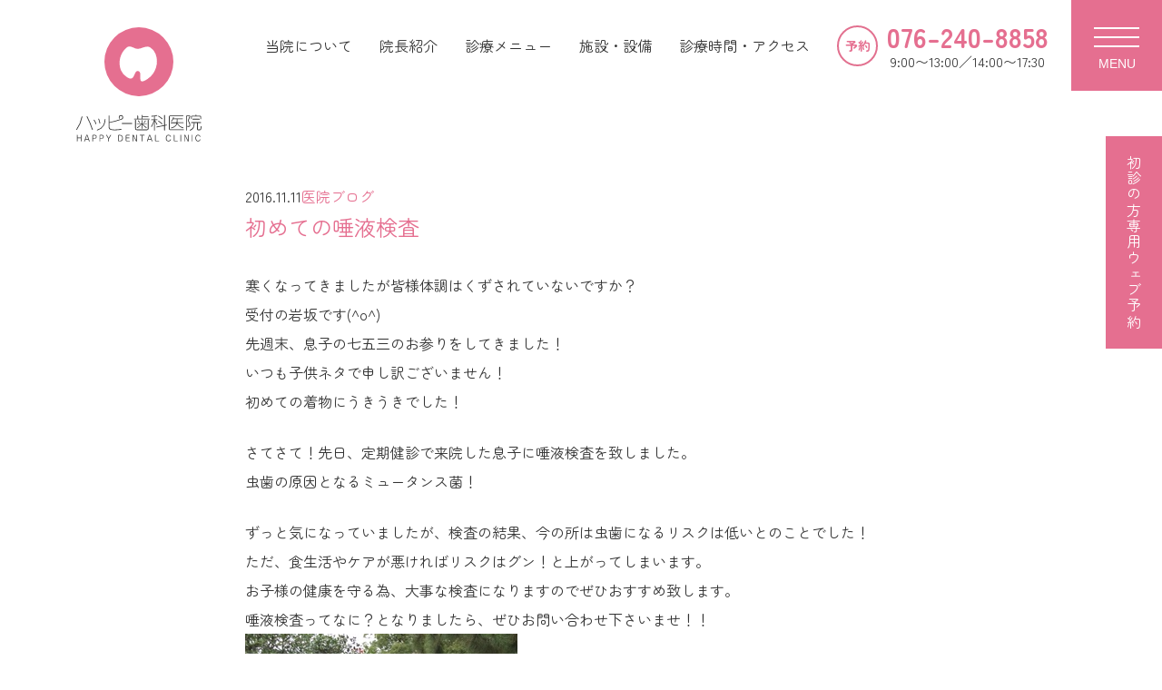

--- FILE ---
content_type: text/html; charset=UTF-8
request_url: https://www.happy-dental.jp/info/308/
body_size: 10759
content:
<!DOCTYPE html>
<html lang="ja">
	<head>
		<meta charset="UTF-8">
		<title>初めての唾液検査  |  ハッピー歯科医院</title>
		<meta name="keywords" content="">
		<meta name="description" content="">
		<meta name="author" content="NW-MU">
		<meta name="viewport" content="width=device-width, maximum-scale=2">
		<meta name="format-detection" content="telephone=no">
		<!-- Google tag (gtag.js) -->
		<script async src="https://www.googletagmanager.com/gtag/js?id=G-R1PB25KL0D"></script>
		<script>
		  window.dataLayer = window.dataLayer || [];
		  function gtag(){dataLayer.push(arguments);}
		  gtag('js', new Date());

		  gtag('config', 'G-R1PB25KL0D');
		</script>
		<link rel="shortcut icon" href="/img/cmn/img-fav.png">
		<link rel="stylesheet" href="/css/font.css" media="all">
		<link rel="stylesheet" href="/font/icomoon/style.css" media="all">
		<link rel="stylesheet" href="/css/reset.min.css" media="all">
		<link rel="stylesheet" href="/css/common.css" media="all">
		<script src="/js/jquery-3.3.1.min.js"></script>
		<script src="/js/smoothscroll.min.js"></script>
		<script src="/js/common.js"></script>
		<link rel="stylesheet" href="https://www.happy-dental.jp/_wp/wp-content/themes/nwthemes/wp-base.css" media="all">
		<link rel="stylesheet" href="/css/info.css" media="all">
	</head>
	<body class="-info">
		<a id="cmnlogo" class="cmnlogo hide-sp" href="/">
	<img class="cmnlogo_mark" src="/img/cmn/img-cmnhd-logo-mark.svg" width="76" height="76" alt="">
	<img class="cmnlogo_text" src="/img/cmn/img-cmnhd-logo-text.svg" width="138" height="30" alt="ハッピー歯科医院">
</a>
<div class="cmnnav">
	<a class="cmnnav_logo vis-sp" href="/">
		<img class="cmnlogo_mark" src="/img/cmn/img-cmnnav-logo.svg" width="167" height="35" alt="ハッピー歯科医院">
	</a>
	<nav class="cmnnav_nav hide-tb">
		<a class="-about" href="/about/">当院について</a>
		<a class="-dodtor" href="/about/doctor.php">院長紹介</a>
		<a class="-subject" href="/subject/">診療メニュー</a>
		<a class="-facility" href="/facility/">施設・設備</a>
		<a class="-access" href="/access/">診療時間・アクセス</a>
	</nav>
	<div class="cmnnav_contact hide-sp">
		<dl class="cmntel">
			<dt>予約</dt>
			<dd>
				<a class="cmntel_num" href="tel:076-240-8858">076-240-8858</a>
				<!-- <p class="cmntel_open">9:00〜13:00／14:00〜18:00</p> -->
				<p class="cmntel_open">9:00〜13:00／14:00〜17:30</p>
			</dd>
		</dl>
	</div>
	<button id="cmnnav_menu" class="cmnnav_menu">
		<div class="cmnnav_menu_bar">
			<span class="-top"></span>
			<span class="-mid"></span>
			<span class="-btm"></span>
		</div>
		<div class="cmnnav_menu_text">
			<em>MENU</em>
		</div>
	</button>
</div>
<nav id="cmnpnav" class="cmnpnav">
	<div class="cmnpnav_cnt">
		<div class="cmnpnav_row">
			<ul class="cmnpnav_list">
				<li><a href="/">HOME</a></li>
				<li><a href="/about/">当院について</a></li>
				<li><a href="/about/doctor.php">院長紹介</a></li>
				<li>
					<a class="-has_child" href="/subject/">診療メニュー</a>
					<ul class="cmnpnav_sublist">
						<li><a href="/subject/mtm.php">MTM</a></li>
						<li><a href="/subject/child.php">小児歯科</a></li>
						<li><a href="/subject/general.php">一般歯科</a></li>
						<li><a href="/subject/whitening.php">審美・ホワイトニング</a></li>
						<li><a href="/subject/surgery.php">口腔外科・インプラント</a></li>
						<li><a href="/subject/correct.php">矯正歯科</a></li>
					</ul>
				</li>
				<li><a href="/covid/">ハッピー歯科医院の感染症対策</a></li>
			</ul>
			<ul class="cmnpnav_list">
				<li><a href="/facility/">施設・設備</a></li>
				<li><a href="/access/">診療時間・アクセス</a></li>
				<li><a href="/inquiry/">お問い合わせ</a></li>
				<li><a href="/recruit/">採用情報</a></li>
				<li><a href="/info/">医院ブログ＆お知らせ</a></li>
				<!-- <li><a href="/info/cat/news/">医院ブログ＆お知らせ</a></li> -->
				<!-- <li><a href="/info/cat/blog/">スタッフブログ</a></li> -->
				<li class="-yoyaku"><a href="/access/#first">初診の方専用ウェブ予約</a></li>
			</ul>
		</div>
	</div>
</nav>		<main class="main">
			<div class="main_wrap">
				<div class="inner">
					<article class="post">
						<header class="post_hd">
							<div class="post_hd_info">
								<time datetime="2016-11-11">2016.11.11</time>
																<a href="/info/cat/blog/">医院ブログ</a>
							</div>
							<h2 class="post_hd_ttl">初めての唾液検査</h2>
						</header>
						<div class="post_body wp_body"><p>寒くなってきましたが皆様体調はくずされていないですか？<br />受付の岩坂です(^o^)<br />先週末、息子の七五三のお参りをしてきました！<br />いつも子供ネタで申し訳ございません！<br />初めての着物にうきうきでした！</p>
<p>さてさて！先日、定期健診で来院した息子に唾液検査を致しました。<br />虫歯の原因となるミュータンス菌！ </p>
<div>ずっと気になっていましたが、検査の結果、今の所は虫歯になるリスクは低いとのことでした！</div>
<div>ただ、食生活やケアが悪ければリスクはグン！と上がってしまいます。</div>
<div>お子様の健康を守る為、大事な検査になりますのでぜひおすすめ致します。</div>
<div>唾液検査ってなに？となりましたら、ぜひお問い合わせ下さいませ！！</div>
<div></div>
<div></div>
<div><span class="mt-enclosure mt-enclosure-image" style="display: inline;"><a href="https://www.happy-dental.jp/blog/rinn.jpg"><img loading="lazy" decoding="async" alt="rinn.jpg" src="https://www.happy-dental.jp/blog/assets_c/2016/11/rinn-thumb-300x400-613.jpg" width="300" height="400" class="mt-image-none" /></a></span></div>
<div></div>
</div>
						<footer class="post_ft">
							<a class="post_ft_prev" href="https://www.happy-dental.jp/info/307/" rel="prev"><span class="icon-arrow-l"></span></a>							<a class="post_ft_back" href="/info/cat/blog/">一覧に戻る</a>
							<a class="post_ft_next" href="https://www.happy-dental.jp/info/309/" rel="next"><span class="icon-arrow-r"></span></a>						</footer>
					</article>
				</div>
			</div>
		</main>
		<footer class="cmnft">
			<div class="cmnft_main">
				<div class="cmnft_row">
					<div class="cmnft_cnt">
						<div class="cmnft_hd">
							<a class="cmnft_hd_logo" href="/">
								<img src="/img/cmn/img-cmnft-logo.svg" width="253" height="56" alt="ハッピー歯科医院">
							</a>
							<a class="cmnft_hd_social" href="https://www.facebook.com/happydental33" target="_blank">
								<img src="/img/cmn/img-cmnft-icon-fb@2x.png" width="40" height="40" alt="">
							</a>
							<a class="cmnft_hd_social" href="https://www.instagram.com/happydental33/" target="_blank">
								<img src="/img/cmn/img-cmnft-icon-inst@2x.png" width="40" height="40" alt="">
							</a>
						</div>
						<ul class="cmnft_subject">
							<li>予防歯科</li>
							<li>一般歯科</li>
							<li>小児歯科</li>
							<li>審美歯科</li>
							<li>口腔外科・インプラント</li>
							<li>矯正歯科</li>
						</ul>
						<address class="cmnft_addr">〒921-8064 石川県金沢市八日市5丁目559</address>
						<div class="cmnft_tel">
							<dl class="cmntel">
								<dt>予約</dt>
								<dd>
									<a class="cmntel_num" href="tel:076-240-8858">076-240-8858</a>
									<p class="cmntel_open">9:00〜13:00／14:00〜17:30</p>
								</dd>
							</dl>
						</div>
						<p class="cmnft_visit">
							当院では訪問診療を行っております。<br>
							詳しくはお問い合わせいただくか、スタッフまでお気軽にご相談ください。
						</p>
						<div class="cmnft_open">
							<div class="cmnopen">
								<table class="cmnopen_tbl">
									<thead>
										<tr>
											<th><em>診療時間</em></th>
											<th>月</th>
											<th>火</th>
											<th>水</th>
											<th>木</th>
											<th>金</th>
											<th>土</th>
										</tr>
									</thead>
									<tbody>
										<tr>
											<th>午前<br class="vis-sp">9:00〜13:00</th>
											<td><span class="icon-icon-disc"></span></td>
											<td><span class="icon-icon-disc"></span></td>
											<td><span class="icon-icon-tri"></span></td>
											<td><span class="icon-icon-disc"></span></td>
											<td><span class="icon-icon-disc"></span></td>
											<td><span class="icon-icon-disc"></span></td>
										</tr>
										<tr>
											<th>午後<br class="vis-sp">14:00〜17:30</th>
											<td><span class="icon-icon-disc"></span></td>
											<td><span class="icon-icon-disc"></span></td>
											<td><span class="icon-icon-tri"></span></td>
											<td><span class="icon-icon-disc"></span></td>
											<td><span class="icon-icon-disc"></span></td>
											<td><span class="icon-icon-disc"></span></td>
										</tr>
									</tbody>
								</table>
								<dl class="cmnopen_last">
									<dt>最終受付時間</dt><dd>午前12:30／午後17:00</dd>
								</dl>
								<dl class="cmnopen_icon">
									<dt><span class="icon-icon-tri"></span></dt>
									<dd>水曜日は祝日のある週のみ診療しております。</dd>
								</dl>
								<dl class="cmnopen_holiday">
									<dt>定休日</dt><dd>日曜・祝日</dd>
								</dl>
							</div>
						</div>
					</div>
					<div class="cmnft_cal">
						<div class="cmnft_cal_cnt" id="calendar"></div>
						<script>$('#calendar').load('/ajax-bizcal.php');</script>
						<ul class="cmnft_cal_status">
							<li class="-holiday">休診日</li>
							<li class="-extra">臨時休業</li>
						</ul>
						<a class="pdf" href="/file/happy-guidance_240712.pdf" target="_blank" rel="noopener">当院からのご案内(PDF)</a>
					</div>
				</div>
			</div>
			<div class="cmnft_btm">
				<div class="cmnft_danjo">
					<img class="cmnft_danjo_img" src="/img/cmn/img-cmnft-danjo@2x.png" width="112" height="109" alt="">
					<p class="cmnft_danjo_text">当院は「いしかわ男女共同参画推進宣言企業」に認定されています。<br>男女共により働きやすい職場環境づくりに取り組んでいる企業に認定されます。</p>
				</div>
				<p class="cmnft_copy"><small>© HAPPY DENTAL CLINIC. ALL RIGHTS RESERVED.</small></p>
			</div>
		</footer>
		<div class="spbtm">
			<a class="-tel" href="tel:076-240-8858">076-240-8858</a>
			<a class="-web" href="/access/#first">初診の方専用<br>ウェブ予約</a>
		</div>
		<a class="fixyoyaku" href="/access/#first">初診の方専用ウェブ予約</a>		<!-- <script src="/js/second.js"></script> -->
	</body>
</html>

--- FILE ---
content_type: text/css
request_url: https://www.happy-dental.jp/font/icomoon/style.css
body_size: 1325
content:
@font-face {
  font-family: 'icomoon';
  src:  url('fonts/icomoon.eot?d4qrsa');
  src:  url('fonts/icomoon.eot?d4qrsa#iefix') format('embedded-opentype'),
    url('fonts/icomoon.ttf?d4qrsa') format('truetype'),
    url('fonts/icomoon.woff?d4qrsa') format('woff'),
    url('fonts/icomoon.svg?d4qrsa#icomoon') format('svg');
  font-weight: normal;
  font-style: normal;
  font-display: block;
}

[class^="icon-"], [class*=" icon-"] {
  /* use !important to prevent issues with browser extensions that change fonts */
  font-family: 'icomoon' !important;
  speak: never;
  font-style: normal;
  font-weight: normal;
  font-variant: normal;
  text-transform: none;
  line-height: 1;

  /* Better Font Rendering =========== */
  -webkit-font-smoothing: antialiased;
  -moz-osx-font-smoothing: grayscale;
}

.icon-tel:before {
  content: "\e90d";
}
.icon-arrow-l:before {
  content: "\e900";
}
.icon-arrow-r:before {
  content: "\e901";
}
.icon-arrow:before {
  content: "\e902";
}
.icon-batsu:before {
  content: "\e903";
}
.icon-blank:before {
  content: "\e904";
}
.icon-fb:before {
  content: "\e905";
}
.icon-flow:before {
  content: "\e906";
}
.icon-icon-disc:before {
  content: "\e907";
}
.icon-icon-tri:before {
  content: "\e908";
}
.icon-logo:before {
  content: "\e909";
}
.icon-maru:before {
  content: "\e90a";
}
.icon-next:before {
  content: "\e90b";
}
.icon-prev:before {
  content: "\e90c";
}


--- FILE ---
content_type: text/css
request_url: https://www.happy-dental.jp/css/common.css
body_size: 30059
content:
@charset "UTF-8";
@import url('https://fonts.googleapis.com/css2?family=Zen+Maru+Gothic:wght@300;400;500;700;900&display=swap');

html {
	scroll-padding-top: 120px;
}

body {
	position: relative;
	font-family: 'Zen Maru Gothic', 'Noto Sans JP', 'ヒラギノ角ゴ Pro W3', 'Hiragino Kaku Gothic Pro', 'メイリオ', Meiryo, 'ＭＳ Ｐゴシック', sans-serif;
	font-size: 16px;
	color: #333;
	line-height: 2;
	outline: none;
	-webkit-text-size-adjust: 100%;
	-webkit-font-smoothing: antialiased;
	-moz-osx-font-smoothing: grayscale;
	min-width: 1260px;
}

body.-open {
	overflow: hidden;
}

svg {
	fill: currentColor;
}

.bg-grad {
	background: linear-gradient(135deg, rgba(253, 244, 246, 1) 0%, rgba(219, 242, 252, 1) 100%);
}

.inner {
	max-width: 1240px;
	padding: 0 20px;
	margin: 0 auto;
}

.vis-sp,
.vis-tb {
	display: none;
}

.cmnttl {
	font-size: 26px;
	text-align: center;
	color: #E56F90;
	line-height: 1.5;
	padding-bottom: 15px;
	position: relative;
	margin-bottom: 60px;
}

.cmnttl:after {
	position: absolute;
	left: 50%;
	bottom: 0;
	content: "";
	display: block;
	width: 300px;
	margin-left: -150px;
	height: 2px;
	background-color: #E2708F;
	background-image: linear-gradient(-90deg, #fff 50%, transparent 50%);
	background-size: 6px 4px;
}

.cmnsubttl {
	position: relative;
	font-size: 16px;
	padding-left: 28px;
	color: #E56F90;
	font-size: 22px;
	line-height: 1.5;
}

.cmnsubttl small {
	font-size: 75%;
	display: inline-block;
}

.cmnsubttl:before {
	position: absolute;
	font-family: icomoon;
	content: "\e909";
	font-size: 20px;
	margin-right: 5px;
	line-height: 1;
	left: 0;
	top: 50%;
	margin-top: -0.4em;
}

.cmnbtn {
	font-family: inherit;
	display: flex;
	align-items: center;
	position: relative;
	min-height: 80px;
	border-radius: 15px;
	background: #E56F90;
	color: #fff;
	padding: 8px 88px 10px 30px;
	font-size: 22px;
	width: 100%;
	max-width: 540px;
	margin: 0 auto;
	appearance: none;
	border: none;
	cursor: pointer;
	transition: background .3s;
}

.cmnbtn.-small {
	font-size: 16px;
	max-width: 400px;
	height: 60px;
}

.cmnbtn:hover {
	background: #6BABD3;
}

.cmnbtn:after {
	font-size: 28px;
	font-weight: normal;
	position: absolute;
	right: 30px;
	top: 50%;
	margin-top: -0.5em;
	font-family: icomoon;
	content: "\e901";
	line-height: 1;
}

.cmnlist {
}

.cmnlist > li {
	position: relative;
	padding-left: 1.2em;
}

.cmnlist > li:before {
	content: "";
	display: block;
	border-radius: 50%;
	width: 10px;
	height: 10px;
	position: absolute;
	left: 0;
	top: 0.75em;
	background: #E56F90;
}

.cmnlist.-pink > li:before {
}

.cmnlist.-blue > li:before {
	background: #6BABD3;
}

.cmnlist.-yellow > li:before {
}

.cmnlist > li > ul > li {
	padding-left: 1em;
	text-indent: -1em;
}

.main {
	position: relative;
	z-index: 1;
	overflow: hidden;
}

.main_hd {
	padding: 30px;
	margin-bottom: 60px;
}

.main_hd.-noimg {
	margin-top: 100px;
}

.main_hd:before {
	background-color: #eee;
	content: "";
	display: block;
	padding-top: 420px;
	border-radius: 15px;
	overflow: hidden;
	background-repeat: no-repeat;
	background-position: center;
	background-size: cover;
}

.main_hd.-noimg:before {
	display: none;
}

.main_hd_ttl {
	position: relative;
	font-size: 40px;
	text-align: center;
	color: #E56F90;
	padding: 80px 0 15px;
	line-height: 1.5;
}

.main_hd_ttl:after {
	width: 200px;
	height: 4px;
	background: #E56F90;
	margin-left: -100px;
	position: absolute;
	left: 50%;
	bottom: 0;
	content: "";
	display: block;
}

.main_hd_lead {
	margin-top: 40px;
	text-align: center;
	font-size: 22px;
	color: #6BABD3;
}

.main_wrap {
}

.main_wrap.-pb {
	padding-bottom: 120px;
}

.cmnlogo {
	z-index: 1000;
	position: fixed;
	display: flex;
	flex-direction: column;
	justify-content: center;
	align-items: center;
	top: 0;
	left: 5%;
	display: flex;
	line-height: 1;
	padding: 30px 20px;
	background: #FFF;
	border-bottom-left-radius: 15px;
	border-bottom-right-radius: 15px;
	transition: padding .3s;
}

.cmnlogo.-small {
	padding: 20px 20px;
}

.cmnlogo_mark {
}

.cmnlogo_text {
	margin-top: 20px;
	transition: all .3s;
}

.cmnlogo.-small .cmnlogo_text {
	margin-top: 0px;
	height: 0px;
	width: 0px;
}

.cmnnav {
	position: fixed;
	top: 0;
	right: 0;
	line-height: 1;
	display: flex;
	height: 100px;
	background: #FFF;
	padding-left: 20px;
	border-bottom-left-radius: 15px;
	z-index: 1100;
}

.cmnnav_logo {
}

.cmnnav_nav {
	display: flex;
	margin-right: 15px;
}

.cmnnav_nav > a {
	display: flex;
	align-items: center;
	justify-content: center;
	padding: 0 15px;
	transition: color .3s;
}

.cmnnav_nav > a:hover {
	color: #E56F90;
}

.cmnnav_contact {
	display: flex;
	align-items: center;
	margin-right: 25px;
}

.cmntel {
	display: flex;
	align-items: center;
	line-height: 1;
}

.cmntel > dt {
	display: flex;
	align-items: center;
	justify-content: center;
	width: 45px;
	height: 45px;
	color: #E56F90;
	border: 2px solid #E2708F;
	border-radius: 50%;
	font-size: 14px;
	font-weight: bold;
	margin-right: 10px;
}

.cmntel > dd {
	text-align: center;
}

.cmntel_num {
	color: #E56F90;
	font-size: 30px;
	font-weight: bold;
}

.cmntel_open {
	margin-top: 5px;
	font-size: 15px;
	justify-content: space-between;
}

.cmnnav_menu {
	position: relative;
	background: #E56F90;
	color: #fff;
	width: 100px;
	appearance: none;
	cursor: pointer;
	border: none;
	margin: 0;
	padding: 0;
	padding-top: 8px;
}

.cmnnav_menu_bar {
	width: 50px;
	height: 22px;
	position: relative;
	margin: 0 auto;
}

.cmnnav_menu_bar span {
	position: absolute;
	top: 50%;
	width: 100%;
	height: 2px;
	background: #FFF;
	margin-top: -1px;
	left: 0;
	transition: transform .3s;
}

.cmnnav_menu_bar span.-top {
	transform: translateY(-10px);
}

.cmnnav_menu:hover .cmnnav_menu_bar span.-top {
	transform: translateY(-7px);
}

.cmnnav_menu_bar span.-mid {
	transform: scaleX(1);
}

.cmnnav_menu_bar span.-btm {
	transform: translateY(10px);
}

.cmnnav_menu:hover .cmnnav_menu_bar span.-btm {
	transform: translateY(7px);
}

.cmnnav_menu.-open .cmnnav_menu_bar span.-top {
	transform: translateY(0px) rotate(45deg) scaleX(0.8);
}

.cmnnav_menu.-open .cmnnav_menu_bar span.-mid {
	transform: scaleX(0);
}

.cmnnav_menu.-open .cmnnav_menu_bar span.-btm {
	transform: translateY(0px) rotate(-45deg) scaleX(0.8);
}

.cmnnav_menu_text {
	margin-top: 10px;
	font-size: 14px;
	text-align: center;
}

.cmnpnav {
	position: fixed;
	top: 0;
	left: 0;
	background: rgb(229 111 144 / 95%);
	line-height: 1;
	align-items: center;
	justify-content: center;
	width: 100%;
	height: 100%;
	color: #FFF;
	z-index: 1000;
	padding-top: 138px;
	padding-bottom: 40px;
	overflow-y: scroll;
	display: none;
}

.cmnpnav_cnt {
	margin: auto;
}

.cmnpnav_row {
	display: flex;
	gap: 60px;
}

.cmnpnav_list {
	min-width: 340px;
}

.cmnpnav_list > li {
}

.cmnpnav_list > li.-yoyaku {
	padding-top: 20px;
	border-top: 1px solid #fff;
}

.cmnpnav_list > li > a {
	display: flex;
	align-items: center;
	padding: 20px 0;
	border-top: 1px solid #fff;
	transition: background .3s;
}

.cmnpnav_list > li.-yoyaku > a {
	border: 1px solid #fff;
	padding: 20px;
	justify-content: center;
}

.cmnpnav_list > li > a:hover {
	background: rgba(255, 255, 255, .15);
}

.cmnpnav_list > li:last-child > a {
	border-bottom: 1px solid #fff;
}

.cmnpnav_list > li > a:before {
	font-family: icomoon;
	content: "\e901";
	font-size: 30px;
	vertical-align: middle;
	margin-right: 12px;
}

.cmnpnav_list > li.-yoyaku > a:before {
	display: none;
}

.cmnpnav_sublist {
	padding-left: 42px;
	margin-top: -10px;
	padding-bottom: 15px;
}

.cmnpnav_sublist > li {
}

.cmnpnav_sublist > li > a {
	position: relative;
	display: inline-block;
	padding: 8px 0px 8px 18px;
	transition: text-indent .3s;
}

.cmnpnav_sublist > li > a:hover {
	text-indent: 0.5em;
}

.cmnpnav_sublist > li > a:before {
	content: "";
	display: block;
	position: absolute;
	left: 0;
	top: 1.05em;
	height: 1px;
	width: 8px;
	background: #FFF;
}

.cmnft {
	line-height: 1;
	border-top: 1px solid #E4E4E4;
}

.cmnft_main {
	padding: 80px 20px;
}

.cmnft_row {
	max-width: 1200px;
	margin: 0 auto;
	display: flex;
	gap: 80px;
}

.cmnft_cnt {
}

.cmnft_hd {
	display: flex;
	align-items: center;
	gap: 20px;
}

.cmnft_hd_logo {
	display: inline-block;
	transition: opacity .3s;
}

.cmnft_hd_logo:hover {
	opacity: .7;
}

.cmnft_hd_fb {
	display: inline-block;
	color: #0075BF;
	font-size: 40px;
	transition: opacity .3s;
}

.cmnft_hd_fb:hover {
	opacity: .7;
}

.cmnft_hd_social {
	display: inline-block;
	transition: opacity .3s;
}

.cmnft_hd_social:hover {
	opacity: .7;
}

.cmnft_subject {
	margin-top: 15px;
	display: flex;
	flex-wrap: wrap;
	line-height: 1.5;
}

.cmnft_subject > li {
}

.cmnft_subject > li:after {
	content: "、";
}

.cmnft_subject > li:last-child:after {
	display: none;
}

.cmnft_addr {
	display: block;
	margin-top: 10px;
}

.cmnft_tel {
	margin-top: 20px;
}

.cmnft_visit {
	margin-top: 20px;
	line-height: 1.5;
}

.cmnft_open {
}

.cmnopen {
}

.cmnopen_tbl {
	margin-top: 15px;
	width: 100%;
	max-width: 570px;
	table-layout: fixed;
}

.cmnopen_tbl th,
.cmnopen_tbl td {
	border-bottom: 1px solid #E4E4E4;
	text-align: center;
	vertical-align: middle;
	padding: 15px 0px;
}

.cmnopen_tbl th {
}

.cmnopen_tbl th em {
	color: #E56F90;
	font-size: 20px;
}

.cmnopen_tbl thead th {
	white-space: nowrap;
}

.cmnopen_tbl thead th:first-child {
	text-align: left;
	width: 9em;
}

.cmnopen_tbl tbody th {
	text-align: left;
	white-space: nowrap;
}

.cmnopen_tbl thead th:first-child,
.cmnopen_tbl tbody th:first-child {
	border-right: 1px solid #E4E4E4;
}

.cmnopen_tbl td {
}

span.icon-icon-disc {
	color: #E56F90;
}

span.icon-icon-tri {
	color: #6BABD3;
}

.cmnopen_last {
	margin-top: 15px;
	display: flex;
	align-items: center;
}

.cmnopen_last > dt:after {
	content: "：";
}

.cmnopen_icon {
	display: flex;
	margin-top: 15px;
	align-items: center;
}

.cmnopen_icon > dt {
	margin-right: 0.5em;
}

.cmnopen_holiday {
	margin-top: 25px;
	display: flex;
	align-items: center;
}

.cmnopen_holiday > dt {
	font-size: 20px;
	color: #E56F90;
	margin-right: 0.5em;
}

.cmnft_cal {
	flex: 1;
	max-width: 570px;
	min-width: 320px;
}

.cmnft_cal .pdf {
	color: #E56F90;
	transition: 0.3s;
	border-bottom: solid 1px #E56F90;
	font-size: 18px;
	padding-bottom: 3px;
}

.cmnft_cal .pdf:hover{
	opacity: 0.7;
}

#bizcal p {
	display: none;
}

#bizcal {
	position: relative;
}

.cal_nav {
	position: absolute;
	z-index: 10;
	display: flex;
	height: 40px;
	width: 80px;
	top: 0;
	background: #FDF4F6;
	border-radius: 5px;
	color: #E56F90;
	align-items: center;
	justify-content: center;
	font-size: 0;
	cursor: pointer;
}

.cal_nav.-left {
	left: 0;
}

.cal_nav.-left:before {
	font-family: icomoon;
	font-size: 15px;
	content: "\e90c";
}

.cal_nav.-right {
	right: 0;
}

.cal_nav.-right:before {
	font-family: icomoon;
	font-size: 15px;
	content: "\e90b";
}

#biz_calendar {
	margin: 0 !important;
	max-width: 100% !important;
	font-family: inherit !important;
}

#biz_calendar table.bizcal {
	position: relative !important;
	z-index: 1 !important;
	width: 100% !important;
	table-layout: fixed !important;
}

#biz_calendar table.bizcal .calmonth {
	font-weight: normal !important;
}

#biz_calendar table.bizcal caption {
	text-align: center !important;
	font-size: 20px !important;
	padding: 0px 90px !important;
	line-height: 40px !important;
	height: 40px !important;
	margin-bottom: 15px !important;
}

#biz_calendar table.bizcal tbody {
}

#biz_calendar table.bizcal th,
#biz_calendar table.bizcal td {
	text-align: center !important;
	vertical-align: middle !important;
	padding: 15px 0 !important;
	border: 1px solid #E4E4E4 !important;
}

#biz_calendar table.bizcal th {
	background: #F7F7F7 !important;
}

#biz_calendar table.bizcal th:nth-child(1) {
	background: #E56F90 !important;
	color: #fff !important;
}

#biz_calendar table.bizcal th:nth-child(7) {
	background: #6BABD3 !important;
	color: #fff !important;
}

#biz_calendar table.bizcal td {
}

#biz_calendar table.bizcal td.holiday {
	background: #B4B4B4 !important;
	color: #fff !important;
}

#biz_calendar table.bizcal td.extra {
	background: #88CBBE !important;
	color: #fff !important;
}

.cmnft_cal_cnt {
}

.cmnft_cal_status {
	margin-top: 20px;
	margin-bottom: 30px;
	display: flex;
	flex-wrap: wrap;
	gap: 20px;
}

.cmnft_cal_status > li {
	display: flex;
	align-items: center;
}

.cmnft_cal_status > li:before {
	height: 27px;
	width: 27px;
	display: inline-block;
	content: "";
	margin-right: 10px;
}

.cmnft_cal_status > li.-holiday:before {
	background: #B4B4B4;
}

.cmnft_cal_status > li.-extra:before {
	background: #88CBBE;
}

.cmnft_btm {
	border-top: 1px solid #E4E4E4;
	padding: 60px 0;
	text-align: center;
}

.cmnft_danjo {
	display: flex;
	justify-content: center;
	align-items: center;
	line-height: 1.5;
}

.cmnft_danjo_img {
	margin-right: 30px;
}

.cmnft_danjo_text {
	text-align: left;
}

.cmnft_copy {
	margin-top: 20px;
	font-size: 12px;
	color: #959595;
}

.cmnsbj {
	padding: 80px 50px;
	border-radius: 15px;
}

.cmnsbj_ttl {
	text-align: center;
	font-size: 30px;
	color: #E56F90;
	padding-bottom: 20px;
	position: relative;
	margin-bottom: 40px;
}

.cmnsbj_list {
	display: flex;
	justify-content: center;
	gap: 60px 40px;
	flex-wrap: wrap;
	max-width: 1200px;
	margin: 0 auto;
}

.cmnsbj_item {
	display: inline-block;
	text-align: center;
}

.cmnsbj_item img {
	transform: translateY(0px);
	transition: transform 0.4s cubic-bezier(.47, 2, .41, .8);
}

.cmnsbj_item:hover img {
	transform: translateY(-30px);
	transition: transform ease-out .6s;
}

.cmnsbj_item_img {
	position: relative;
	display: inline-block;
	filter: drop-shadow(0 0 10px rgba(129, 90, 101, 0.18));
}

.cmnsbj_item_img:after {
	position: absolute;
	font-size: 52px;
	bottom: 0;
	right: 20px;
	line-height: 1;
	font-family: icomoon;
	content: "\e901";
	color: #E56F90;
}

.cmnsbj_item_cap {
	margin-top: 10px;
}

.cmnsbj_item_ttl {
	color: #E56F90;
	font-size: 20px;
}

.cmnsbj_item_text {
}

.cmnsec {
	margin-top: 100px;
}

.cmnsec:first-child {
	margin-top: 0;
}

.cmnsec.-pad {
	margin-top: 0;
	padding: 100px 0;
}

.cmnsec_ttl {
	text-align: center;
}

.cmnsec_catch {
	text-align: center;
	font-size: 22px;
	color: #6BABD3;
	margin-bottom: 20px;
}

.cmnsec_text {
	text-align: center;
}

.cmnsec_btn {
	margin-top: 40px;
}

.cmnsec_img {
	display: flex;
	justify-content: center;
	gap: 40px;
	margin-top: 40px;
}

.cmnrow {
	margin-top: 40px;
	display: flex;
	justify-content: space-between;
	gap: 40px;
}

.cmnrow_col {
	flex: 1;
	display: flex;
	flex-direction: column;
	justify-content: space-between;
}

.cmnrow_ttl {
}

.cmnrow_text {
	margin-bottom: auto;
}

.cmnrow_btn {
	margin-top: 30px;
}

.cmnrow_btn > button,
.cmnrow_btn > a {
	margin: 0;
}

.cmnintro {
	display: flex;
	gap: 60px;
	align-items: center;
	padding: 0 60px;
}

.cmnintro_img {
}

.cmnintro_cnt {
}

.cmnintro_ttl {
	font-size: 22px;
	color: #6BABD3;
	line-height: 1.5;
}

.cmnintro_text {
	margin-top: 20px;
}

.cmnrcmnd {
	margin-top: 80px;
	border-radius: 15px;
	display: flex;
	justify-content: space-between;
	align-items: center;
	padding: 0px 60px;
	gap: 60px;
}

.cmnrcmnd_hd {
	text-align: center;
	margin-top: -60px;
	padding-bottom: 40px;
}

.cmnrcmnd_hd.-mt0 {
	margin-top: 0;
	padding-top: 40px;
}

.cmnrcmnd_hd_ttl {
	margin-top: 10px;
	font-size: 26px;
	color: #E56F90;
}

.cmnrcmnd_cnt {
	flex: 1;
	padding: 40px 0;
}

.cmnrcmnd_list {
	padding-left: 1.2em;
}

.cmnrcmnd_text {
}

.cmnflow {
	margin-top: 40px;
	list-style-type: none;
	counter-reset: number 0;
}

.cmnflow_item {
	padding-left: 30px;
	position: relative;
}

.cmnflow_item:before {
	position: absolute;
	content: "";
	display: block;
	width: 65px;
	height: 73px;
	background-image: url("/img/cmn/img-cmnflow-tooth.svg");
	background-size: contain;
	background-repeat: no-repeat;
	background-position: center;
	background-color: #FFF;
	top: 0;
	left: 0;
}

.cmnflow_item:after {
	position: absolute;
	display: block;
	width: 65px;
	text-align: center;
	color: #FFF;
	font-size: 22px;
	top: 20px;
	line-height: 1;
	left: 0;
	counter-increment: number 1;
	content: counter(number);
}

.cmnflow_wrap {
	border-left: 10px dotted #6BABD3;
	display: flex;
	gap: 40px;
	padding-bottom: 40px;
	padding-left: 60px;
}

.cmnflow_item:last-child .cmnflow_wrap {
	border-color: #FFF;
	padding-bottom: 0;
}

.cmnflow_img {
	flex-shrink: 0;
}

.cmnflow_cnt {
	line-height: 1.7;
}

.cmnflow_hd {
	display: flex;
	align-items: baseline;
	gap: 1em;
}

.cmnflow_ttl {
	color: #6BABD3;
	font-size: 22px;
}

.cmnflow_sub {
}

.cmnflow_text {
	margin-top: 10px;
}

.cmncard {
	margin-top: 40px;
	display: flex;
	gap: 28px;
	justify-content: space-between;
}

.cmncard_item {
	flex: 1;
}

.cmncard_item img {
}

.cmncard_item figcaption {
	margin-top: 20px;
}

.cmncard_item figcaption h3 {
}

.cmncard_item figcaption p {
}

.cmncard_btn {
	margin-top: 20px;
}

.cmncard_btn button {
	max-width: 100% !important;
}

.cmnbtm {
	margin-top: 70px;
	padding-top: 40px;
	border-top: 2px dashed #6EABD0;
	display: flex;
	justify-content: space-between;
	gap: 40px;
}

.cmnbtm_ttl {
	font-size: 22px;
	color: #6BABD3;
}

.cmnbtm_text {
}

.cmnbtm_cnt {
}

.cmnbtm_box {
	background: #F7F7F7;
	padding: 30px;
	border-radius: 15px;
}

.cmnbtm_box_ttl {
	font-size: 22px;
	color: #E56F90;
	line-height: 1.5;
}

.cmnbtm_box_text {
}

.cmnbtm_box_img {
	margin-top: 20px;
}

.cmnmerit {
	margin-top: 40px;
	border-top: 1px solid #E4E4E4;
	border-bottom: 1px solid #E4E4E4;
	padding: 25px 0;
	display: flex;
	justify-content: space-between;
}

.cmnmerit_col {
	display: flex;
	align-items: center;
	justify-content: space-between;
	border-left: 1px solid #E4E4E4;
}

.cmnmerit_col:first-child {
	border-left: none;
}

.cmnmerit_col > dt {
	text-align: center;
	width: 10em;
}

.cmnmerit_col.-merit > dt {
	color: #E2708F;
}

.cmnmerit_col.-demerit > dt {
	color: #6EABD0;
}

.cmnmerit_col > dt span {
	display: block;
	font-size: 24px;
}

.cmnmerit_col > dt em {
	display: block;
	margin-top: 10px;
}

.cmnmerit_col > dd {
	flex: 1;
}

.popup {
	position: absolute;
	top: 0;
	left: 0;
	width: 100%;
	height: 100%;
	padding: 30px;
	align-items: flex-start;
	justify-content: center;
	z-index: 9000;
	background: rgba(255, 255, 255, 0.5);
	display: none;
}

.popup_main {
	position: relative;
	padding: 30px;
	border-radius: 15px;
	max-width: 975px;
}

.popup_cnt {
	border-radius: 15px;
	background: #FFF;
	padding: 30px;
}

.popup_ttl {
	font-size: 26px;
	color: #E56F90;
	margin-bottom: 0.5em;
	margin-top: 2em;
	line-height: 1.5;
}

.popup_ttl:first-child {
	margin-top: 0;
}

.popup_subttl {
	font-size: 20px;
	color: #6BABD3;
	margin-top: 2em;
	line-height: 1.5;
	margin-bottom: 0.5em;
}

.popup_text {
	margin: 0.5em 0;
}

.popup_img {
	margin: 1.5em 0 1.5em;
}

.popup_imgs {
	margin: 1.5em 0 1.5em;
	display: flex;
	flex-wrap: nowrap;
	gap: 24px;
}

.popup_close {
	position: absolute;
	top: -10px;
	right: 40px;
	appearance: none;
	color: #FFF;
	font-family: inherit;
	height: 60px;
	width: 180px;
	text-align: center;
	background: #E56F90;
	border-radius: 30px;
	border: none;
	cursor: pointer;
	font-size: 20px;
}

.popup_close span {
	margin-right: 5px;
}

.spbtm {
	display: none;
	background: #E56F90;
	color: #FFF;
	width: 100%;
	position: fixed;
	bottom: 0;
	left: 0;
	width: 100%;
	height: 60px;
	justify-content: space-between;
	line-height: 1.5;
	font-size: 14px;
	z-index: 900;
}

.spbtm > a {
	display: flex;
	justify-content: center;
	align-items: center;
	flex: 1;
	font-weight: bold;
	border-left: 1px solid #fff;
	width: 100%;
	text-align: center;
}

.spbtm > a:first-child {
	border-left: none;
}

.spbtm > a.-tel {
	font-size: 20px;
}

.spbtm > a.-tel:before {
	font-family: icomoon;
	content: "\e90d";
	font-size: 18px;
	vertical-align: middle;
	margin-right: 5px;
}

.spbtm > a.-web {
}

.fixyoyaku {
	font-size: 16px;
	position: fixed;
	right: 0;
	top: 150px;
	letter-spacing: 0.1em;
	z-index: 900;
	background: #E56F90;
	color: #FFF;
	display: block;
	padding: 20px 25px 20px 15px;
	writing-mode: vertical-rl;
	transform: translateX(10px);
	transition: transform .3s;
}

.fixyoyaku:hover {
	transform: translateX(0px);
}

@media screen and (max-width:1240px) {
	img {
		max-width: 100%;
		height: auto;
	}

	.vis-tb {
		display: block;
	}

	.hide-tb {
		display: none;
	}

	.cmnft_row {
		gap: 40px;
	}

}

@media screen and (min-width:768px) {
	.cmnpnav_sublist {
		display: block !important;
	}

}

@media screen and (max-width:767px) {
	html {
		scroll-padding-top: 70px;
	}

	body {
		line-height: 1.8;
		padding-top: 60px;
		font-size: 15px;
		min-width: 360px;
		padding-bottom: 60px;
	}

	.vis-sp {
		display: block;
	}

	.hide-sp {
		display: none;
	}

	.cmnttl {
		font-size: 22px;
		padding-bottom: 13px;
		margin-bottom: 40px;
	}

	.cmnttl:after {
		width: 180px;
		margin-left: -90px;
	}

	.cmnsubttl {
		font-size: 18px;
	}

	.cmnsubttl small {
	}

	.cmnsubttl:before {
	}

	.cmnbtn {
		min-height: 60px;
		font-size: 18px;
		padding: 8px 68px 10px 20px;
		text-align: left;
		line-height: 1.4;
	}

	.cmnbtn.-small {
	}

	.cmnbtn:after {
		right: 20px;
	}

	.cmnlist {
	}

	.cmnlist > li {
	}

	.cmnlist > li:before {
	}

	.cmnlist.-pink > li:before {
	}

	.cmnlist.-blue > li:before {
	}

	.cmnlist.-yellow > li:before {
	}

	.cmnlist > li > ul > li {
	}

	.main {
	}

	.main_hd {
		padding: 0;
		margin-bottom: 40px;
	}

	.main_hd.-noimg {
		margin-top: 0px;
	}

	.main_hd:before {
		padding-top: 140px;
		border-radius: 0;
	}

	.main_hd_ttl {
		font-size: 22px;
		padding: 40px 0 13px;
	}

	.main_hd_ttl:after {
		width: 180px;
		height: 3px;
		margin-left: -90px;
	}

	.main_hd_lead {
		margin-top: 30px;
		font-size: 18px;
		padding: 0 20px;
	}

	.main_wrap {
	}

	.main_wrap.-pb {
		padding-bottom: 50px;
	}

	.cmnlogo {
	}

	.cmnlogo.-small {
	}

	.cmnlogo_mark {
	}

	.cmnlogo_text {
	}

	.cmnlogo.-small .cmnlogo_text {
	}

	.cmnnav {
		height: 60px;
		width: 100%;
		justify-content: space-between;
		border-bottom-left-radius: 0;
		padding-left: 0;
	}

	.cmnnav_logo {
		display: flex;
		align-items: center;
		padding: 0 15px;
	}

	.cmnnav_nav {
	}

	.cmnnav_nav > a {
	}

	.cmnnav_contact {
	}

	.cmntel {
		background: #FDF4F6;
		justify-content: center;
		margin-right: 0;
		padding: 15px 25px 18px 15px;
		border-radius: 100vh;
	}

	.cmntel > dt {
	}

	.cmntel > dd {
	}

	.cmntel_num {
	}

	.cmntel_open {
	}

	.cmnnav_menu {
		padding-top: 5px;
		width: 60px;
		display: flex;
		flex-direction: column;
		align-items: center;
		justify-content: center;
	}

	.cmnnav_menu_bar {
		width: 30px;
		height: 13px;
	}

	.cmnnav_menu_bar span {
	}

	.cmnnav_menu_bar span.-top {
		transform: translateY(-6px);
	}

	.cmnnav_menu_bar span.-mid {
	}

	.cmnnav_menu_bar span.-btm {
		transform: translateY(6px);
	}

	.cmnnav_menu.-open .cmnnav_menu_bar span.-top {
	}

	.cmnnav_menu.-open .cmnnav_menu_bar span.-mid {
	}

	.cmnnav_menu.-open .cmnnav_menu_bar span.-btm {
	}

	.cmnnav_menu_text {
		font-size: 12px;
		margin-top: 7px;
	}

	.cmnpnav {
		padding: 80px 0 40px;
		align-items: flex-start;
	}

	.cmnpnav_cnt {
		margin: 0;
	}

	.cmnpnav_row {
		flex-direction: column;
		gap: 0;
	}

	.cmnpnav_list {
	}

	.cmnpnav_list > li {
	}

	.cmnpnav_list > li > a {
		padding: 12px 0;
	}

	.cmnpnav_list > li:last-child > a {
		border-bottom: none;
	}

	.cmnpnav_list:last-child > li:last-child > a {
		border-bottom: 1px solid #fff;
	}

	.cmnpnav_list > li > a:before {
		font-size: 24px;
		transition: transform .3s;
	}

	.cmnpnav_list > li > a.-open:before {
		transform: rotate(90deg);
	}

	.cmnpnav_sublist {
		margin-top: 0px;
	}

	.cmnpnav_sublist > li {
	}

	.cmnpnav_sublist > li > a {
		display: block;
	}

	.cmnpnav_sublist > li > a:before {
	}

	.cmnft {
	}

	.cmnft_main {
		padding: 50px 20px;
	}

	.cmnft_row {
		flex-direction: column-reverse;
	}

	.cmnft_cnt {
	}

	.cmnft_hd {
		justify-content: center;
	}

	.cmnft_hd_logo {
	}

	.cmnft_hd_fb {
	}

	.cmnft_subject {
	}

	.cmnft_subject > li {
	}

	.cmnft_subject > li:after {
	}

	.cmnft_subject > li:last-child:after {
	}

	.cmnft_addr {
	}

	.cmnft_tel {
	}

	.cmnft_visit {
	}

	.cmnft_open {
	}

	.cmnopen {
	}

	.cmnopen_tbl {
	}

	.cmnopen_tbl th,
	.cmnopen_tbl td {
	}

	.cmnopen_tbl th {
	}

	.cmnopen_tbl th em {
		font-size: 16px;
	}

	.cmnopen_tbl thead th {
	}

	.cmnopen_tbl thead th:first-child {
		width: 6em;
	}

	.cmnopen_tbl tbody th {
	}

	.cmnopen_tbl thead th:first-child,
	.cmnopen_tbl tbody th:first-child {
	}

	.cmnopen_tbl td {
	}

	span.icon-icon-disc {
	}

	span.icon-icon-tri {
	}

	.cmnopen_tbl td span.-time {
		white-space: nowrap;
		font-size: 13px;
	}

	.cmnopen_last {
	}

	.cmnopen_last > dt:after {
	}

	.cmnopen_icon {
		line-height: 1.5;
		font-size: 14px;
	}

	.cmnopen_icon > dt {
	}

	.cmnopen_holiday {
	}

	.cmnopen_holiday > dt {
		font-size: 16px;
	}

	.cmnft_cal {
		min-width: 0;
		font-size: 14px;
	}

	.cmnft_cal .pdf {
		text-align: center;
        display: block;
        margin: 0 auto;
        width: 75%;
	}

	#bizcal p {
	}

	#bizcal {
	}

	.cal_nav {
	}

	.cal_nav.-left {
	}

	.cal_nav.-left:before {
	}

	.cal_nav.-right {
	}

	.cal_nav.-right:before {
	}

	#biz_calendar table.bizcal {
	}

	#biz_calendar table.bizcal caption {
	}

	#biz_calendar table.bizcal tbody {
	}

	#biz_calendar table.bizcal th,
	#biz_calendar table.bizcal td {
		padding: 10px 0 !important;
	}

	#biz_calendar table.bizcal th {
	}

	#biz_calendar table.bizcal th:nth-child(1) {
	}

	#biz_calendar table.bizcal th:nth-child(7) {
	}

	#biz_calendar table.bizcal td {
	}

	#biz_calendar table.bizcal td.holiday {
	}

	#biz_calendar table.bizcal td.extra {
	}

	.cmnft_cal_cnt {
	}

	.cmnft_cal_status {
	}

	.cmnft_cal_status > li {
	}

	.cmnft_cal_status > li:before {
	}

	.cmnft_cal_status > li.-holiday:before {
	}

	.cmnft_cal_status > li.-extra:before {
	}

	.cmnft_btm {
		padding: 30px 20px 40px;
	}

	.cmnft_danjo {
		flex-direction: column;
	}

	.cmnft_danjo_img {
		margin-right: 0;
	}

	.cmnft_danjo_text {
		margin-top: 10px;
		font-size: 14px;
	}

	.cmnft_copy {
		margin-top: 30px;
	}

	.cmnsbj {
		padding: 40px 15px;
		border-radius: 0px;
	}

	.cmnsbj_ttl {
	}

	.cmnsbj_list {
		gap: 40px 0px;
		justify-content: space-between;
	}

	.cmnsbj_item {
		width: 48%;
	}

	.cmnsbj_item_img {
	}

	.cmnsbj_item_img:after {
		font-size: 36px;
		right: 0;
	}

	.cmnsbj_item_cap {
	}

	.cmnsbj_item_ttl {
		line-height: 1.5;
		font-size: 16px;
	}

	.cmnsbj_item_text {
		line-height: 1.5;
		margin-top: 3px;
	}

	.cmnsec {
		margin-top: 50px;
	}

	.cmnsec:first-child {
	}

	.cmnsec.-pad {
		padding: 50px 0;
	}

	.cmnsec_ttl {
		margin-bottom: 30px;
	}

	.cmnsec_catch {
		font-size: 20px;
		line-height: 1.5;
	}

	.cmnsec_text {
		text-align: left;
	}

	.cmnsec_btn {
		margin-top: 30px;
	}

	.cmnsec_img {
		margin-top: 30px;
		gap: 20px;
		flex-direction: column;
	}

	.cmnrow {
		flex-direction: column;
	}

	.cmnrow_col {
	}

	.cmnrow_ttl {
	}

	.cmnrow_text {
		margin-top: 8px;
	}

	.cmnrow_btn {
		margin-top: 20px;
	}

	.cmnrow_btn > button,
	.cmnrow_btn > a {
	}

	.cmnintro {
		padding: 0;
		flex-direction: column;
		gap: 30px;
	}

	.cmnintro_img {
		text-align: center;
	}

	.cmnintro_img img {
		max-width: 60%;
	}

	.cmnintro_cnt {
	}

	.cmnintro_ttl {
		font-size: 20px;
	}

	.cmnintro_text {
	}

	.cmnrcmnd {
		margin-top: 40px;
		flex-direction: column;
		padding: 30px 20px;
		gap: 20px;
	}

	.cmnrcmnd_hd {
		margin-top: 0;
		padding-top: 0;
		padding-bottom: 0;
	}

	.cmnrcmnd_hd img {
		max-width: 50%;
	}

	.cmnrcmnd_hd.-mt0 {
	}

	.cmnrcmnd_hd_ttl {
		font-size: 20px;
	}

	.cmnrcmnd_cnt {
		padding: 0;
	}

	.cmnrcmnd_list {
	}

	.cmnrcmnd_text {
	}

	.cmnflow {
	}

	.cmnflow_item {
		padding-left: 21px;
	}

	.cmnflow_item:before {
		width: 50px;
		height: 56px;
		background-position: top;
	}

	.cmnflow_item:after {
		width: 50px;
		top: 8px;
		font-size: 18px;
	}

	.cmnflow_wrap {
		flex-direction: column;
		padding-left: 30px;
		gap: 20px;
	}

	.cmnflow_item:last-child .cmnflow_wrap {
	}

	.cmnflow_img {
	}

	.cmnflow_cnt {
	}

	.cmnflow_hd {
	}

	.cmnflow_ttl {
		font-size: 18px;
		line-height: 1.5;
	}

	.cmnflow_sub {
	}

	.cmnflow_text {
	}

	.cmncard {
		flex-direction: column;
		gap: 40px;
	}

	.cmncard_item {
	}

	.cmncard_item img {
	}

	.cmncard_item figcaption {
	}

	.cmncard_item figcaption h3 {
	}

	.cmncard_item figcaption p {
		margin-top: 8px;
	}

	.cmncard_btn {
	}

	.cmncard_btn button {
	}

	.cmnbtm {
		margin-top: 40px;
		padding-top: 20px;
		flex-direction: column;
		gap: 30px;
	}

	.cmnbtm_ttl {
		font-size: 20px;
		line-height: 1.5;
	}

	.cmnbtm_text {
		margin-top: 10px;
	}

	.cmnbtm_cnt {
	}

	.cmnbtm_box {
		padding: 30px 20px;
	}

	.cmnbtm_box_ttl {
		font-size: 18px;
	}

	.cmnbtm_box_text {
	}

	.cmnbtm_box_img {
	}

	.cmnmerit {
		flex-direction: column;
		padding: 0;
	}

	.cmnmerit_col {
		border-left: none;
		border-top: 1px solid #e4e4e4;
		padding: 30px 0;
		flex-direction: column;
	}

	.cmnmerit_col:first-child {
		border-top: none;
	}

	.cmnmerit_col > dt {
	}

	.cmnmerit_col.-merit > dt {
	}

	.cmnmerit_col.-demerit > dt {
	}

	.cmnmerit_col > dt span {
	}

	.cmnmerit_col > dt em {
	}

	.cmnmerit_col > dd {
		width: 100%;
		margin-top: 10px;
	}

	.popup {
		padding: 40px 20px;
	}

	.popup_main {
		padding: 20px;
	}

	.popup_cnt {
		padding: 20px;
	}

	.popup_ttl {
		font-size: 20px;
	}

	.popup_ttl:first-child {
	}

	.popup_subttl {
		font-size: 18px;
	}

	.popup_text {
	}

	.popup_img {
	}

	.popup_imgs {
		flex-direction: column;
	}

	.popup_close {
		top: -15px;
		right: 20px;
		font-size: 16px;
		width: 150px;
		height: 40px;
		border-radius: 20px;
	}

	.popup_close span {
	}

	.spbtm {
		display: flex;
	}

	.fixyoyaku {
		display: none;
	}

}

@media screen and (max-width:540px) {
	.cmnft_cal .pdf {
		text-align: center;
        display: block;
        margin: 0 auto;
        width: 43%;
	}
}

@media screen and (max-width:450px) {
	.cmnft_cal .pdf {
		text-align: center;
        display: block;
        margin: 0 auto;
        width: 55%;
	}
}

@media screen and (max-width:375px) {
	.cmnft_cal .pdf {
		text-align: center;
        display: block;
        margin: 0 auto;
        width: 65%;
	}
}

--- FILE ---
content_type: text/css
request_url: https://www.happy-dental.jp/css/info.css
body_size: 5568
content:
@charset "UTF-8";

.result {
	display: flex;
	justify-content: space-between;
	gap: 60px;
	padding-bottom: 100px;
}

.result_main {
	max-width: 800px;
	flex: 1;
}

.result_list {
	border-bottom: 1px dashed #B9B9B9;
}

.result_item {
	border-top: 1px dashed #B9B9B9;
}

.result_item_wrap {
	display: flex;
	padding: 20px 0;
	align-items: center;
	gap: 20px;
}

.result_item_wrap:after {
	font-family: icomoon;
	color: #E56F90;
	font-size: 42px;
	content: "\e901";
}

.result_item_img {
	border-radius: 15px;
	overflow: hidden;
	flex-shrink: 0;
	width: 130px;
	height: 100px;
	background-position: center;
	background-size: cover;
}

.result_item_img img {
}

.result_item_cnt {
	flex: 1;
}

.result_item_info {
	display: flex;
	gap: 1em;
}

.result_item_info time {
}

.result_item_info span {
	color: #E56F90;
}

.result_item_ttl {
	font-size: 20px;
	color: #E56F90;
	line-height: 1.5;
}

.result_pager {
	margin-top: 40px;
}

.wp-pagenavi {
	margin: 0 auto;
	display: flex;
	gap: 6px;
	align-items: center;
	justify-content: center;
}

.wp-pagenavi a,
.wp-pagenavi span {
	border: none !important;
	margin: 0 !important;
	padding: 0 !important;
}

.wp-pagenavi .page,
.wp-pagenavi .current {
	width: 42px;
	height: 42px;
	border-radius: 50%;
	line-height: 42px;
	text-align: center;
	display: inline-block;
	background: #E56F90;
	color: #fff;
	appearance: none;
	border: none;
}

.wp-pagenavi .current {
	background: #F7F7F7;
	color: #848484;
}

.wp-pagenavi .previouspostslink,
.wp-pagenavi .nextpostslink {
	font-size: 42px;
	color: #E56F90;
	line-height: 1;
	padding: 0;
	margin: 0;
	border: none;
}

.wp-pagenavi .previouspostslink {
	margin-right: 20px !important;
}

.wp-pagenavi .nextpostslink {
	margin-left: 20px !important;
}

.result_side {
	width: 100%;
	max-width: 320px;
}

.result_side_dl {
	margin-top: 30px;
}

.result_side_dl:first-child {
	margin-top: 0;
}

.result_side_dl > dt {
	font-size: 20px;
}

.result_side_dl > dd {
	margin-top: 10px;
	padding: 0 15px;
}

.result_side_cat {
}

.result_side_cat > li {
}

.result_side_cat > li a {
	color: #E56F90;
}

.result_side_archive {
}

.result_side_archive {
	position: relative;
	overflow: hidden;
	display: inline-block;
	min-width: 160px;
	width: 100%;
	background-color: #fff;
	border: 1px solid #B9B9B9;
	vertical-align: middle;
	line-height: 1.5;
	border-radius: 12px;
}

.result_side_archive.-large {
	width: 350px;
}

.result_side_archive:after {
	position: absolute;
	content: "";
	top: 50%;
	right: 15px;
	width: 0;
	height: 0;
	z-index: 10;
	border-style: solid;
	border-width: 8px 5px 0 5px;
	border-color: #333 transparent transparent transparent;
	margin-top: -4px;
	pointer-events: none;
}

.result_side_archive select {
	font-family: inherit;
	-webkit-appearance: none;
	-moz-appearance: none;
	appearance: none;
	position: relative;
	z-index: 2;
	display: block;
	width: 100%;
	margin: 0;
	padding: 20px 25px 20px 20px;
	background: transparent;
	border: 0;
	outline: none;
	font-size: 16px;
	line-height: 1;
	cursor: pointer;
}

.result_side_archive select::-ms-expand {
	display: none;
}

.post {
	padding-top: 200px;
	padding-bottom: 100px;
	max-width: 740px;
	margin: 0 auto;
}

.post_hd {
}

.post_hd_info {
	display: flex;
	align-items: center;
	gap: 1em;
}

.post_hd_info time {
}

.post_hd_info a {
	color: #E56F90;
}

.post_hd_ttl {
	font-size: 24px;
	line-height: 1.5;
	color: #E56F90;
}

.post_body {
	margin-top: 30px;
}

.post_body p {
	margin: 1.5em 0;
}

.post_ft {
	margin-top: 60px;
	padding-top: 40px;
	border-top: 1px dashed #B9B9B9;
	display: flex;
	align-items: center;
	justify-content: center;
}

.post_ft_prev {
	color: #E56F90;
	font-size: 42px;
	margin-right: 30px;
	line-height: 1;
}

.post_ft_back {
	font-size: 20px;
	color: #E56F90;
}

.post_ft_next {
	color: #E56F90;
	font-size: 42px;
	margin-left: 30px;
}

@media screen and (max-width:1240px) {
}

@media screen and (min-width:768px) {
}

@media screen and (max-width:767px) {
	.result {
		flex-direction: column;
		gap: 40px;
		padding-bottom: 50px;
	}

	.result_main {
	}

	.result_list {
	}

	.result_item {
	}

	.result_item_wrap {
		gap: 15px;
		padding: 15px 0;
	}

	.result_item_wrap:after {
		font-size: 26px;
	}

	.result_item_img {
		width: 110px;
		height: 80px;
	}

	.result_item_cnt {
	}

	.result_item_info {
		font-size: 13px;
	}

	.result_item_info time {
	}

	.result_item_info span {
	}

	.result_item_ttl {
		font-size: 15px;
	}

	.result_pager {
	}

	.wp-pagenavi {
	}

	.wp-pagenavi .page,
	.wp-pagenavi .current {
	}

	.wp-pagenavi .current {
	}

	.wp-pagenavi .previouspostslink,
	.wp-pagenavi .nextpostslink {
	}

	.wp-pagenavi .previouspostslink {
		margin-right: 10px !important;
	}

	.wp-pagenavi .nextpostslink {
		margin-left: 10px !important;
	}

	.wp-pagenavi span.extend {
		
	}

	.result_side {
		max-width: 100%;
	}

	.result_side_dl {
	}

	.result_side_dl:first-child {
	}

	.result_side_dl > dt {
		font-size: 18px;
	}

	.result_side_dl > dd {
		padding: 0;
	}

	.result_side_cat {
	}

	.result_side_cat > li {
	}

	.result_side_cat > li a {
	}

	.result_side_archive {
	}

	.result_side_archive {
		width: 100%;
	}

	.result_side_archive.-large {
	}

	.result_side_archive:after {
	}

	.result_side_archive select {
		width: 100%;
	}

	.result_side_archive select::-ms-expand {
	}

	.post {
		padding-top: 20px;
		padding-bottom: 50px;
	}

	.post_hd {
	}

	.post_hd_info {
	}

	.post_hd_info time {
	}

	.post_hd_info a {
	}

	.post_hd_ttl {
		font-size: 20px;
	}

	.post_body {
	}

	.post_body p {
	}

	.post_ft {
		margin-top: 40px;
	}

	.post_ft_prev {
	}

	.post_ft_back {
		font-size: 18px;
	}

	.post_ft_next {
		line-height: 1;
	}

}


--- FILE ---
content_type: image/svg+xml
request_url: https://www.happy-dental.jp/img/cmn/img-cmnhd-logo-mark.svg
body_size: 472
content:
<svg height="75.839" viewBox="0 0 75.846 75.839" width="75.846" xmlns="http://www.w3.org/2000/svg"><path d="m75.846 37.91a37.923 37.923 0 1 1 -37.929-37.91 37.929 37.929 0 0 1 37.929 37.91" fill="#e56f90"/><path d="m5.927 31.75a22.145 22.145 0 0 1 5.964-24.93c4.672-3.6 7.756 1.234 12.428 1.291 4 .058 9.46-4.24 13.635-1.654a14.168 14.168 0 0 1 6.029 7.343 23.314 23.314 0 0 1 -8.735 27.3c-13.824 9.159-4.422-7.082-10.216-8.608-5.671-1.488-3.057 13.18-12.7 6.627a16.493 16.493 0 0 1 -6.405-7.369" fill="#fff" transform="translate(12.334 15.67)"/></svg>

--- FILE ---
content_type: image/svg+xml
request_url: https://www.happy-dental.jp/img/cmn/img-cmnnav-logo.svg
body_size: 16840
content:
<svg xmlns="http://www.w3.org/2000/svg" width="166.429" height="34.174" viewBox="0 0 166.429 34.174"><g transform="translate(-12.57 -13)"><g transform="translate(12.57 13)"><path d="M34.178,17.083A17.089,17.089,0,1,1,17.086,0,17.091,17.091,0,0,1,34.178,17.083" transform="translate(0 0)" fill="#e56f90"/><path d="M5.044,17.323A9.979,9.979,0,0,1,7.732,6.089c2.105-1.622,3.5.556,5.6.582,1.8.026,4.263-1.911,6.144-.745a6.384,6.384,0,0,1,2.717,3.309,10.506,10.506,0,0,1-3.936,12.3c-6.229,4.127-1.992-3.191-4.6-3.879-2.555-.671-1.378,5.939-5.722,2.986a7.432,7.432,0,0,1-2.887-3.323" transform="translate(3.184 4.046)" fill="#fff"/></g><g transform="translate(55.641 17)"><path d="M29.691,2.531a33.072,33.072,0,0,1-5.378,12.707.384.384,0,0,1-.292.156A.405.405,0,0,1,23.608,15a.5.5,0,0,1,.086-.237,30.992,30.992,0,0,0,5.21-12.4.363.363,0,0,1,.374-.328.416.416,0,0,1,.427.393c0,.035-.015.07-.015.1M39.522,15.46a.358.358,0,0,1-.36-.27A80.172,80.172,0,0,0,33.888,2.531a.372.372,0,0,1-.051-.187.41.41,0,0,1,.409-.394.352.352,0,0,1,.326.205,86.829,86.829,0,0,1,5.344,12.79.526.526,0,0,1,.015.142.377.377,0,0,1-.409.373" transform="translate(-23.608 -0.317)" fill="#333"/><path d="M36.156,8.879a.334.334,0,0,1-.343-.3A9.084,9.084,0,0,0,34.05,5.024a.374.374,0,0,1-.1-.239.438.438,0,0,1,.424-.394.33.33,0,0,1,.292.156,13.207,13.207,0,0,1,1.9,3.815.262.262,0,0,1,.02.121.423.423,0,0,1-.431.4m7.674,1.693a10.865,10.865,0,0,1-6.2,4.42.329.329,0,0,1-.124.015.384.384,0,0,1-.369-.409.357.357,0,0,1,.288-.36,9.8,9.8,0,0,0,5.788-4.009,12.73,12.73,0,0,0,1.576-5.944.361.361,0,0,1,.378-.358.392.392,0,0,1,.412.393v.038a13.393,13.393,0,0,1-1.748,6.214m-3.771-2.4a.357.357,0,0,1-.378-.321A13.512,13.512,0,0,0,38.56,3.892.345.345,0,0,1,38.5,3.7a.4.4,0,0,1,.427-.36.353.353,0,0,1,.345.244,24.463,24.463,0,0,1,1.2,4.125V7.8a.387.387,0,0,1-.414.371" transform="translate(-16.817 0.599)" fill="#333"/><path d="M60.709,6.785H50.9c-.321,0-.321-.785,0-.785h9.813c.167,0,.245.187.245.393s-.078.393-.245.393" transform="translate(-5.846 2.343)" fill="#333"/><path d="M73.321,5.386a.276.276,0,0,1-.073.053.4.4,0,0,1-.237.083H58.318a.434.434,0,0,1-.24-.083c-.086-.035-.123-.123-.123-.257V5.1a.241.241,0,0,1,.123-.172.432.432,0,0,1,.24-.071h2.873V2.184a.707.707,0,0,1,.089-.326.334.334,0,0,1,.292-.119.316.316,0,0,1,.29.119.55.55,0,0,1,.086.326V4.853h3.663V1.636a.525.525,0,0,1,.089-.326.366.366,0,0,1,.306-.134.336.336,0,0,1,.293.134.58.58,0,0,1,.1.326v.7h5.278a.853.853,0,0,1,.426.084.324.324,0,0,1,.106.273v.089a.319.319,0,0,1-.106.172.875.875,0,0,1-.426.083H66.4V4.853h6.614a.4.4,0,0,1,.237.071.277.277,0,0,1,.124.258.377.377,0,0,1-.051.2M71.863,15.729a1.973,1.973,0,0,1-1.438.432H60.9a2.7,2.7,0,0,1-.426-.022,1.667,1.667,0,0,1-1.012-.411,2,2,0,0,1-.431-1.471V6.241c0-.409.775-.409.775,0v7.967a1.359,1.359,0,0,0,.27.991,1.4,1.4,0,0,0,1.012.277h9.147a1.413,1.413,0,0,0,1.012-.277,1.337,1.337,0,0,0,.27-.991V6.241c0-.409.769-.409.769,0v8.017a2,2,0,0,1-.424,1.471m-1.388-5.686a.476.476,0,0,1-.273.07h-3.63a14.766,14.766,0,0,0,1.436,1.576,13.425,13.425,0,0,0,2.107,1.559.419.419,0,0,1,.222.361v.035a.368.368,0,0,1-.2.374.321.321,0,0,1-.141.035.422.422,0,0,1-.27-.119,15.729,15.729,0,0,1-2.107-1.814,16.005,16.005,0,0,1-1.577-1.851V14.4a.615.615,0,0,1-.083.31.3.3,0,0,1-.273.118c-.141,0-.224-.03-.277-.118a.47.47,0,0,1-.089-.31V10.23a9.991,9.991,0,0,1-1.675,2.109A10.518,10.518,0,0,1,61.451,14a.394.394,0,0,1-.171.05.345.345,0,0,1-.224-.068.325.325,0,0,1-.156-.341.4.4,0,0,1,.227-.361,11.115,11.115,0,0,0,2.1-1.458A7.666,7.666,0,0,0,64.7,10.113H61.022a.4.4,0,0,1-.257-.07.3.3,0,0,1-.118-.255.26.26,0,0,1,.118-.239.431.431,0,0,1,.257-.086h4.3V6.619a.471.471,0,0,1,.089-.308.32.32,0,0,1,.277-.119.356.356,0,0,1,.273.119.618.618,0,0,1,.083.308V9.463H70.2a.518.518,0,0,1,.273.086c.071.035.1.121.1.239v.086a.278.278,0,0,1-.1.169M63.932,8.9a.294.294,0,0,1-.29.22.275.275,0,0,1-.293-.156,10.665,10.665,0,0,0-.663-.923c-.245-.292-.5-.563-.775-.838a.246.246,0,0,1-.086-.224V6.892a.262.262,0,0,1,.224-.24.146.146,0,0,1,.068-.015.387.387,0,0,1,.277.1c.272.272.545.548.805.84a9.385,9.385,0,0,1,.716.956.445.445,0,0,1,.051.191.52.52,0,0,1-.033.171m5.482-1.764a8.362,8.362,0,0,1-.7,1.027,5.893,5.893,0,0,1-.805.857.369.369,0,0,1-.257.119.324.324,0,0,1-.139-.035.3.3,0,0,1-.189-.22.064.064,0,0,1-.02-.053V8.776a.336.336,0,0,1,.141-.273,7.38,7.38,0,0,0,.79-.787,6.437,6.437,0,0,0,.63-.926.269.269,0,0,1,.257-.152h.051a.176.176,0,0,1,.086.015.285.285,0,0,1,.172.172.467.467,0,0,1,.036.139.365.365,0,0,1-.053.171" transform="translate(-1.053 -0.825)" fill="#333"/><path d="M74.334,6.21a.588.588,0,0,1-.378.1H71.814c.48.717.895,1.388,1.2,1.885.374.6.75,1.233,1.11,1.9a.48.48,0,0,1,.056.512.44.44,0,0,1-.292.191.1.1,0,0,1-.073.017c-.136,0-.257-.123-.361-.343a17.81,17.81,0,0,0-.976-1.986c-.189-.345-.424-.615-.7-1.045v8.8a.362.362,0,0,1-.1.253.293.293,0,0,1-.257.088.365.365,0,0,1-.28-.088.43.43,0,0,1-.076-.253s0-6.782.012-7.843c.017-.654.017-.88.017-.88-.239.769-.563,1.513-.91,2.334-.427,1.025-.855,1.988-1.335,2.894a.444.444,0,0,1-.378.275h-.028A.418.418,0,0,1,68.1,12.8a.387.387,0,0,1-.04-.154.7.7,0,0,1,.119-.345c.533-.924,1.03-1.865,1.476-2.79a19.365,19.365,0,0,0,1.264-3.2H68.718a.549.549,0,0,1-.361-.1.29.29,0,0,1-.119-.257.285.285,0,0,1,.119-.257.531.531,0,0,1,.361-.1h2.351V2.562c-.709.1-1.408.186-2.145.252h-.05a.357.357,0,0,1-.345-.187.3.3,0,0,1-.068-.2.456.456,0,0,1,.031-.167.358.358,0,0,1,.29-.194.183.183,0,0,1,.091-.013c.787-.035,1.572-.1,2.343-.205A17.548,17.548,0,0,0,73.564,1.4a.8.8,0,0,1,.189-.017.374.374,0,0,1,.391.376v.05c0,.138-.1.224-.3.275-.688.154-1.368.273-2.058.378V5.592h2.175a.568.568,0,0,1,.378.1.289.289,0,0,1,.121.257.3.3,0,0,1-.121.257m8.94,5.3-1.572.31v4.314a.482.482,0,0,1-.088.313.31.31,0,0,1-.292.136c-.141,0-.224-.035-.272-.136a.475.475,0,0,1-.106-.313V11.98L73.685,13.4h-.07a.378.378,0,0,1-.051-.752s7.381-1.458,7.381-1.44V1.636a.552.552,0,0,1,.106-.326.317.317,0,0,1,.288-.134.32.32,0,0,1,.275.134.558.558,0,0,1,.088.326v9.418c0-.015,1.451-.293,1.451-.293h.07a.36.36,0,0,1,.345.4.341.341,0,0,1-.293.356m-4.006-1.489a.473.473,0,0,1-.31.295H78.91a.565.565,0,0,1-.33-.156c-.58-.53-1.145-1.027-1.711-1.458-.48-.358-1.059-.767-1.746-1.2-.1-.051-.136-.154-.136-.293a.357.357,0,0,1,.29-.325c.017,0,.033-.017.051-.017a.862.862,0,0,1,.4.172c.53.34,1.027.668,1.537,1.025a21.577,21.577,0,0,1,1.851,1.493.409.409,0,0,1,.167.328.512.512,0,0,1-.012.131M79.062,5.4a.241.241,0,0,1-.1.033.442.442,0,0,1-.3-.171,19.189,19.189,0,0,0-1.735-1.474,16.049,16.049,0,0,0-1.574-1.077.36.36,0,0,1-.172-.343.3.3,0,0,1,.28-.311h.081a.488.488,0,0,1,.3.106c.568.341,1.115.719,1.629,1.1a20.667,20.667,0,0,1,1.7,1.4.493.493,0,0,1,.151.413.4.4,0,0,1-.255.326" transform="translate(5.586 -0.825)" fill="#333"/><path d="M93.265,15.773a.382.382,0,0,1-.275.1H80.336a1.685,1.685,0,0,1-1.271-.431,1.74,1.74,0,0,1-.422-1.3V3.2a1.727,1.727,0,0,1,.422-1.3,1.7,1.7,0,0,1,1.271-.431H92.584a.434.434,0,0,1,.255.088.383.383,0,0,1,.1.273.39.39,0,0,1-.1.275.432.432,0,0,1-.255.084h-12.3a.745.745,0,0,0-.666.275,1.343,1.343,0,0,0-.186.755V14.131a1.439,1.439,0,0,0,.186.755.784.784,0,0,0,.666.253H92.99a.335.335,0,0,1,.363.376V15.6a.345.345,0,0,1-.088.171M93.011,8.94a.362.362,0,0,1-.257.091H87.069a11.043,11.043,0,0,0,2.258,2.631,8.328,8.328,0,0,0,3.221,1.526c.207.055.323.167.323.363v.05a.386.386,0,0,1-.169.343.4.4,0,0,1-.205.048.512.512,0,0,1-.184-.035,9.889,9.889,0,0,1-3.537-1.832,10.625,10.625,0,0,1-2.018-2.517,5.916,5.916,0,0,1-.972,1.971,7.883,7.883,0,0,1-4.44,2.5.459.459,0,0,1-.36-.051.412.412,0,0,1-.172-.376v-.07c0-.031.02-.053.04-.088a.4.4,0,0,1,.272-.171,7.361,7.361,0,0,0,3.989-2.054,5.114,5.114,0,0,0,1.062-2.238H80.764a.475.475,0,0,1-.169-.091.284.284,0,0,1-.091-.255.322.322,0,0,1,.091-.275.341.341,0,0,1,.258-.088H86.3a9.408,9.408,0,0,0,.07-1.281V5.156H82.886c-.05.1-.1.224-.152.325a11.544,11.544,0,0,1-1.165,1.847.429.429,0,0,1-.31.191c-.031,0-.051-.017-.081-.017a.371.371,0,0,1-.293-.24.3.3,0,0,1-.017-.121.427.427,0,0,1,.118-.29,10.923,10.923,0,0,0,1.153-1.71,10.5,10.5,0,0,0,.736-1.8c.048-.138.1-.225.181-.242.023-.017.023-.017.038-.017a.334.334,0,0,1,.136-.018.428.428,0,0,1,.277.1.291.291,0,0,1,.088.207.625.625,0,0,1-.036.151,7.132,7.132,0,0,1-.36.943H92.07a.428.428,0,0,1,.255.089.331.331,0,0,1,.086.258V4.9a.3.3,0,0,1-.086.171.437.437,0,0,1-.255.086H87.117V7.02a10.659,10.659,0,0,1-.085,1.3h5.807a.51.51,0,0,1,.172.088.415.415,0,0,1,.081.275v.081a.363.363,0,0,1-.081.174" transform="translate(12.533 -0.63)" fill="#333"/><path d="M92.936,2.675c-.514,1.334-.958,2.482-1.358,3.421a1.35,1.35,0,0,0-.134.431,1.179,1.179,0,0,0,.225.479A10.916,10.916,0,0,1,92.7,9.131c.088.288.152.567.205.82a5.629,5.629,0,0,1,.07.893,2.957,2.957,0,0,1-.083.769,2.552,2.552,0,0,1-.138.376,1.134,1.134,0,0,1-.378.446,2.278,2.278,0,0,1-1.08.29,3.506,3.506,0,0,1-.977-.118.35.35,0,0,1-.275-.277.474.474,0,0,1-.017-.154.536.536,0,0,1,.051-.239.22.22,0,0,1,.225-.154.242.242,0,0,1,.106.018,3.665,3.665,0,0,0,.9.152.91.91,0,0,0,.22-.017c.33-.07.533-.186.6-.393a3.229,3.229,0,0,0,.083-.774v-.205a7.076,7.076,0,0,0-1.3-3.406,1.222,1.222,0,0,1-.24-.6,1.226,1.226,0,0,1,.119-.53c.413-.992.858-2.058,1.284-3.222a1.244,1.244,0,0,0,.106-.411c0-.05,0-.086-.015-.1a.314.314,0,0,0-.224-.086H90.194a.581.581,0,0,0-.4.119.473.473,0,0,0-.123.394v13.31a.36.36,0,0,1-.4.358.424.424,0,0,1-.31-.1.4.4,0,0,1-.086-.255V2.809a1.464,1.464,0,0,1,.282-1.045,1.379,1.379,0,0,1,1-.292h1.763a1.218,1.218,0,0,1,.943.31.645.645,0,0,1,.172.444,1.247,1.247,0,0,1-.1.449" transform="translate(19.252 -0.63)" fill="#333"/><path d="M102.2,15.442a1.232,1.232,0,0,1-.479.646,1.384,1.384,0,0,1-.792.244H99.577a1.17,1.17,0,0,1-1.334-1.3V9.183h-2.45a12.234,12.234,0,0,1-.891,4.854,6.147,6.147,0,0,1-3.168,2.621.753.753,0,0,1-.24.066.3.3,0,0,1-.237-.1.416.416,0,0,1-.151-.394.457.457,0,0,1,.028-.149.536.536,0,0,1,.26-.21,5.29,5.29,0,0,0,2.944-2.4,7.74,7.74,0,0,0,.653-3.328V9.183H92.744a.386.386,0,0,1-.288-.083.366.366,0,0,1,0-.547.453.453,0,0,1,.288-.088h9.128a.523.523,0,0,1,.311.088.38.38,0,0,1,0,.547.444.444,0,0,1-.311.083H99.03v5.673a.627.627,0,0,0,.721.706h1.064a.7.7,0,0,0,.492-.192.955.955,0,0,0,.292-.459,17.386,17.386,0,0,0,.275-2.082c.02-.207.1-.345.225-.376a.4.4,0,0,1,.152-.02.549.549,0,0,1,.277.086.394.394,0,0,1,.118.325v.1a12.882,12.882,0,0,1-.444,2.495m-.068-10.112a.361.361,0,0,1-.3.106.347.347,0,0,1-.288-.106.477.477,0,0,1-.1-.306V3.446a.641.641,0,0,0-.171-.5.559.559,0,0,0-.447-.172H93.672a.541.541,0,0,0-.442.172.562.562,0,0,0-.176.444V5.038a.451.451,0,0,1-.088.275.359.359,0,0,1-.308.123.345.345,0,0,1-.288-.106.446.446,0,0,1-.083-.292V3.532a3.671,3.671,0,0,1,.028-.413,1.213,1.213,0,0,1,.308-.722,1.623,1.623,0,0,1,1.108-.336H96.77v-.7a.386.386,0,0,1,.1-.273.306.306,0,0,1,.29-.121.365.365,0,0,1,.313.121.5.5,0,0,1,.084.273v.7h3.2a1.615,1.615,0,0,1,1.112.336,1.653,1.653,0,0,1,.346,1.188V5.023a.465.465,0,0,1-.086.306m-1.476.431a.436.436,0,0,1-.257.084H94.013a.612.612,0,0,1-.282-.084.4.4,0,0,1-.1-.273.346.346,0,0,1,.1-.277.543.543,0,0,1,.282-.084H100.4a.4.4,0,0,1,.257.084.284.284,0,0,1,.116.277.318.318,0,0,1-.116.273" transform="translate(20.714 -0.964)" fill="#333"/><path d="M55.023,1.317A2,2,0,0,0,52.869,3.5a2.774,2.774,0,0,0,.369,1.138c.151.318.769,0,.639-.288a2.489,2.489,0,0,1-.27-.861A1.3,1.3,0,0,1,55,2.112a1.36,1.36,0,0,1,1.431,1.435,1.678,1.678,0,0,1-1.279,1.484A96.416,96.416,0,0,1,43.625,8.222V2a.393.393,0,1,0-.787,0V12.452c0,2.878,1.4,3.7,6.42,3.7h.154a39.086,39.086,0,0,0,5.742-.5.389.389,0,0,0,.323-.411.4.4,0,0,0-.379-.427c-.033,0-.048.017-.08.017a33.175,33.175,0,0,1-5.606.6h-.186c-4.268,0-5.6-.58-5.6-2.979V8.881a88.223,88.223,0,0,0,11.88-3.221,2.1,2.1,0,0,0,1.7-2.17,2.055,2.055,0,0,0-2.18-2.174" transform="translate(-10.98 -0.732)" fill="#333"/><path d="M27.88,13.272a.3.3,0,0,1,.306-.31.314.314,0,0,1,.3.31v5.921a.315.315,0,0,1-.321.311.3.3,0,0,1-.288-.311V16.335H24.622v2.858a.3.3,0,1,1-.61,0V13.272a.3.3,0,0,1,.31-.31.311.311,0,0,1,.3.31v2.46H27.88Z" transform="translate(-23.343 6.915)" fill="#333"/><path d="M29.56,17.612l-.548,1.62a.338.338,0,0,1-.333.272.308.308,0,0,1-.328-.3.654.654,0,0,1,.035-.154l1.99-5.631A.646.646,0,0,1,31,12.962a.668.668,0,0,1,.641.459l1.988,5.631a.32.32,0,0,1,.035.149.3.3,0,0,1-.318.3A.327.327,0,0,1,33,19.233l-.547-1.62Zm2.7-.585-1.07-3.151c-.05-.146-.08-.23-.174-.23s-.133.084-.177.222l-1.082,3.159Z" transform="translate(-20.493 6.915)" fill="#333"/><path d="M33.8,19.146a.3.3,0,0,1-.318.3.293.293,0,0,1-.285-.3V13.778a.66.66,0,0,1,.691-.729h1.715a1.621,1.621,0,0,1,1.756,1.736,1.645,1.645,0,0,1-1.794,1.829H33.8Zm1.716-3.128a1.071,1.071,0,0,0,1.213-1.185,1.077,1.077,0,0,0-1.165-1.188H34.1a.26.26,0,0,0-.293.277v2.1Z" transform="translate(-17.309 6.972)" fill="#333"/><path d="M38.044,19.146a.3.3,0,0,1-.32.3.286.286,0,0,1-.28-.3V13.778a.655.655,0,0,1,.684-.729h1.716A1.618,1.618,0,0,1,41.6,14.785,1.644,1.644,0,0,1,39.8,16.614H38.044Zm1.71-3.128a1.071,1.071,0,0,0,1.214-1.185A1.076,1.076,0,0,0,39.8,13.645H38.335a.257.257,0,0,0-.292.277v2.1Z" transform="translate(-14.522 6.972)" fill="#333"/><path d="M43.48,16.652a.581.581,0,0,1-.326-.292l-1.677-2.916a.27.27,0,0,1-.051-.156.333.333,0,0,1,.336-.328.261.261,0,0,1,.237.151l1.589,2.772c.111.191.159.207.205.207s.088-.017.2-.207l1.59-2.772a.269.269,0,0,1,.258-.151.35.35,0,0,1,.321.318.4.4,0,0,1-.06.166l-1.672,2.916a.628.628,0,0,1-.336.292v2.555a.282.282,0,0,1-.306.3.286.286,0,0,1-.308-.3Z" transform="translate(-11.907 6.914)" fill="#333"/><path d="M49.093,19.3a.567.567,0,0,1-.616-.644V13.71a.615.615,0,0,1,.628-.661h1.36c1.822,0,2.753,1.413,2.753,3.151a3.472,3.472,0,0,1-.837,2.445,2.286,2.286,0,0,1-1.652.659Zm-.008-.86a.221.221,0,0,0,.247.249H50.6c1.34,0,1.983-1.145,1.983-2.485a2.791,2.791,0,0,0-.669-1.976,2.1,2.1,0,0,0-1.541-.585H49.41c-.258,0-.325.164-.325.378Z" transform="translate(-7.277 6.972)" fill="#333"/><path d="M56.357,15.683a.3.3,0,0,1,.287.3.277.277,0,0,1-.278.29H53.683v2.116a.285.285,0,0,0,.278.323h2.715a.3.3,0,1,1,0,.6h-2.97c-.548,0-.636-.447-.636-.755V13.765c0-.431.2-.716.676-.716h2.876a.311.311,0,0,1,.31.308.289.289,0,0,1-.3.288h-2.69c-.2,0-.262.166-.262.326v1.711Z" transform="translate(-4.261 6.972)" fill="#333"/><path d="M60.688,18.52c.043.089.068.129.134.129s.1-.081.1-.146V13.266a.3.3,0,0,1,.311-.3.3.3,0,0,1,.295.295v5.595c0,.638-.461.661-.61.661a.631.631,0,0,1-.555-.335l-2.477-5.233c-.051-.1-.1-.123-.139-.123-.078,0-.093.076-.093.142V19.2a.3.3,0,0,1-.318.3.3.3,0,0,1-.285-.3V13.614c0-.633.449-.656.6-.656a.625.625,0,0,1,.553.333Z" transform="translate(-1.648 6.912)" fill="#333"/><path d="M64.07,19.146a.3.3,0,0,1-.306.3.3.3,0,0,1-.3-.3v-5.5h-1.8a.3.3,0,0,1-.3-.306.313.313,0,0,1,.3-.292h4.213a.3.3,0,0,1,0,.6h-1.8Z" transform="translate(1.185 6.972)" fill="#333"/><path d="M66.836,17.612l-.548,1.62a.34.34,0,0,1-.335.272.3.3,0,0,1-.323-.3.567.567,0,0,1,.031-.154l1.99-5.631a.664.664,0,0,1,1.262,0l2,5.631a.382.382,0,0,1,.028.149.3.3,0,0,1-.316.3.329.329,0,0,1-.341-.272l-.547-1.62Zm2.7-.585-1.069-3.151c-.048-.146-.083-.23-.177-.23s-.128.084-.174.222l-1.078,3.159Z" transform="translate(3.987 6.915)" fill="#333"/><path d="M71.092,18.446a.273.273,0,0,0,.27.318h2.73a.3.3,0,0,1,.293.31.285.285,0,0,1-.288.287H71.113c-.548,0-.636-.447-.636-.754V13.272a.308.308,0,0,1,.31-.311.322.322,0,0,1,.3.311Z" transform="translate(7.17 6.914)" fill="#333"/><path d="M81.819,14.695a.305.305,0,0,1-.311.3c-.187,0-.209-.05-.421-.472a1.613,1.613,0,0,0-1.577-.916,1.694,1.694,0,0,0-1.416.635,3.66,3.66,0,0,0-.555,2.048c0,1.761.866,2.581,1.98,2.581a1.9,1.9,0,0,0,1.761-1.264c.055-.126.114-.278.285-.278a.311.311,0,0,1,.3.335A2.348,2.348,0,0,1,79.484,19.5c-1.65,0-2.642-1.31-2.642-3.209,0-2.3,1.2-3.333,2.724-3.333a2.3,2.3,0,0,1,2.253,1.733" transform="translate(11.35 6.915)" fill="#333"/><path d="M82.218,18.446a.274.274,0,0,0,.27.318h2.727a.293.293,0,0,1,.292.31.28.28,0,0,1-.285.287H82.238c-.547,0-.633-.447-.633-.754V13.272a.3.3,0,0,1,.306-.311.324.324,0,0,1,.306.311Z" transform="translate(14.478 6.914)" fill="#333"/><path d="M85.55,13.272a.3.3,0,1,1,.608,0v5.921a.316.316,0,0,1-.3.311.307.307,0,0,1-.306-.311Z" transform="translate(17.069 6.915)" fill="#333"/><path d="M91.421,18.52c.041.089.066.129.128.129.08,0,.106-.081.106-.146V13.266a.292.292,0,0,1,.308-.3.3.3,0,0,1,.295.295v5.595c0,.638-.462.661-.615.661a.63.63,0,0,1-.552-.335l-2.477-5.233c-.05-.1-.1-.123-.134-.123-.085,0-.1.076-.1.142V19.2a.3.3,0,0,1-.316.3.3.3,0,0,1-.287-.3V13.614c0-.633.452-.656.6-.656a.63.63,0,0,1,.553.333Z" transform="translate(18.533 6.912)" fill="#333"/><path d="M92.341,13.272a.306.306,0,1,1,.613,0v5.921a.316.316,0,0,1-.3.311.312.312,0,0,1-.31-.311Z" transform="translate(21.528 6.915)" fill="#333"/><path d="M99.385,14.695a.308.308,0,0,1-.313.3c-.186,0-.214-.05-.421-.472a1.622,1.622,0,0,0-1.579-.916,1.693,1.693,0,0,0-1.415.635,3.637,3.637,0,0,0-.552,2.048c0,1.761.866,2.581,1.978,2.581a1.894,1.894,0,0,0,1.759-1.264c.058-.126.121-.278.287-.278a.309.309,0,0,1,.3.335A2.344,2.344,0,0,1,97.047,19.5c-1.65,0-2.639-1.31-2.639-3.209,0-2.3,1.2-3.333,2.724-3.333a2.3,2.3,0,0,1,2.253,1.733" transform="translate(22.886 6.915)" fill="#333"/></g></g></svg>

--- FILE ---
content_type: image/svg+xml
request_url: https://www.happy-dental.jp/img/cmn/img-cmnft-logo.svg
body_size: 17209
content:
<svg xmlns="http://www.w3.org/2000/svg" width="253" height="55.842" viewBox="0 0 253 55.842"><g transform="translate(3604 -1593.105)"><g transform="translate(-3604 1593.105)"><path d="M56.72,27.914A28.148,28.148,0,0,1,28.355,55.842,28.147,28.147,0,0,1,0,27.914,28.135,28.135,0,0,1,28.355,0,28.136,28.136,0,0,1,56.72,27.914" transform="translate(0 0)" fill="#e56f90"/><path d="M5.522,25.128A16.56,16.56,0,0,1,9.982,6.484c3.494-2.693,5.8.923,9.294.966,2.992.043,7.074-3.171,10.2-1.237a10.6,10.6,0,0,1,4.509,5.492,17.435,17.435,0,0,1-6.532,20.419c-10.338,6.85-3.307-5.3-7.639-6.437-4.241-1.113-2.286,9.856-9.5,4.956a12.334,12.334,0,0,1-4.791-5.515" transform="translate(8.134 9.841)" fill="#fff"/></g><g transform="translate(-3532.013 1601.638)"><path d="M32.535,2.8c-1.583,7.235-4.048,13.366-7.891,18.646a.563.563,0,0,1-.428.229.594.594,0,0,1-.608-.579.726.726,0,0,1,.126-.348c3.792-5.129,6.163-11.112,7.645-18.2a.533.533,0,0,1,.549-.481.61.61,0,0,1,.627.576c0,.051-.022.1-.022.153M46.96,21.775a.526.526,0,0,1-.528-.4A117.642,117.642,0,0,0,38.692,2.8a.546.546,0,0,1-.075-.275.6.6,0,0,1,.6-.579.516.516,0,0,1,.479.3,127.412,127.412,0,0,1,7.842,18.767.772.772,0,0,1,.022.209.554.554,0,0,1-.6.547" transform="translate(-23.608 0.447)" fill="#333"/><path d="M37.187,11.466a.491.491,0,0,1-.5-.435A13.33,13.33,0,0,0,34.1,5.809a.549.549,0,0,1-.148-.35.643.643,0,0,1,.622-.579A.484.484,0,0,1,35,5.109a19.379,19.379,0,0,1,2.791,5.6.385.385,0,0,1,.029.177.62.62,0,0,1-.632.581m11.26,2.484a15.943,15.943,0,0,1-9.1,6.486.482.482,0,0,1-.182.022.564.564,0,0,1-.542-.6.523.523,0,0,1,.423-.528,14.375,14.375,0,0,0,8.494-5.883,18.68,18.68,0,0,0,2.312-8.722.53.53,0,0,1,.554-.525.575.575,0,0,1,.605.576v.056a19.652,19.652,0,0,1-2.565,9.119m-5.533-3.52a.524.524,0,0,1-.554-.472,19.827,19.827,0,0,0-1.646-5.81.506.506,0,0,1-.085-.277.59.59,0,0,1,.627-.528.517.517,0,0,1,.506.357,35.9,35.9,0,0,1,1.76,6.053v.131a.567.567,0,0,1-.608.545" transform="translate(-8.81 2.442)" fill="#333"/><path d="M65.408,7.152h-14.4c-.472,0-.472-1.152,0-1.152h14.4c.246,0,.36.275.36.576,0,.28-.114.576-.36.576" transform="translate(15.097 6.242)" fill="#333"/><path d="M80.5,7.355a.406.406,0,0,1-.107.078.58.58,0,0,1-.348.122H58.487a.636.636,0,0,1-.353-.122c-.126-.051-.18-.18-.18-.377V6.929a.354.354,0,0,1,.18-.253.633.633,0,0,1,.353-.1H62.7V2.655a1.037,1.037,0,0,1,.131-.479A.491.491,0,0,1,63.262,2a.464.464,0,0,1,.425.175.807.807,0,0,1,.126.479V6.572h5.375V1.851a.771.771,0,0,1,.131-.479.537.537,0,0,1,.45-.2.493.493,0,0,1,.43.2.851.851,0,0,1,.143.479V2.882h7.745a1.251,1.251,0,0,1,.625.124.475.475,0,0,1,.156.4v.131a.468.468,0,0,1-.156.253,1.284,1.284,0,0,1-.625.122H70.343V6.572h9.7a.581.581,0,0,1,.348.1.406.406,0,0,1,.182.379.554.554,0,0,1-.075.3M78.363,22.531a2.9,2.9,0,0,1-2.11.634H62.277a3.966,3.966,0,0,1-.625-.032,2.447,2.447,0,0,1-1.485-.6,2.931,2.931,0,0,1-.632-2.159V8.609c0-.6,1.138-.6,1.138,0V20.3a1.994,1.994,0,0,0,.4,1.454,2.058,2.058,0,0,0,1.485.406H75.976a2.073,2.073,0,0,0,1.485-.406,1.961,1.961,0,0,0,.4-1.454V8.609c0-.6,1.128-.6,1.128,0V20.372a2.933,2.933,0,0,1-.622,2.159m-2.037-8.343a.7.7,0,0,1-.4.1H70.6A21.667,21.667,0,0,0,72.706,16.6,19.7,19.7,0,0,0,75.8,18.89a.614.614,0,0,1,.326.53v.051a.54.54,0,0,1-.3.549.47.47,0,0,1-.207.051.619.619,0,0,1-.4-.175,23.082,23.082,0,0,1-3.092-2.662,23.484,23.484,0,0,1-2.314-2.715v6.056a.9.9,0,0,1-.122.455.446.446,0,0,1-.4.173c-.207,0-.328-.044-.406-.173a.689.689,0,0,1-.131-.455V14.463A14.661,14.661,0,0,1,66.3,17.557,15.434,15.434,0,0,1,63.084,20a.578.578,0,0,1-.25.073.506.506,0,0,1-.328-.1.477.477,0,0,1-.229-.5.593.593,0,0,1,.333-.53A16.31,16.31,0,0,0,65.693,16.8a11.248,11.248,0,0,0,2.164-2.511h-5.4a.587.587,0,0,1-.377-.1.447.447,0,0,1-.173-.374.382.382,0,0,1,.173-.35.632.632,0,0,1,.377-.126h6.3V9.163a.691.691,0,0,1,.131-.452.47.47,0,0,1,.406-.175.522.522,0,0,1,.4.175.908.908,0,0,1,.122.452v4.174h6.107a.76.76,0,0,1,.4.126c.1.051.148.177.148.35v.126a.408.408,0,0,1-.148.248m-9.6-1.68a.431.431,0,0,1-.425.323.4.4,0,0,1-.43-.229,15.647,15.647,0,0,0-.972-1.354c-.36-.428-.734-.827-1.138-1.23a.362.362,0,0,1-.126-.328V9.564a.384.384,0,0,1,.328-.352.214.214,0,0,1,.1-.022.567.567,0,0,1,.406.153c.4.4.8.8,1.181,1.233a13.77,13.77,0,0,1,1.05,1.4.653.653,0,0,1,.075.28.764.764,0,0,1-.049.25M74.77,9.919a12.267,12.267,0,0,1-1.028,1.507,8.647,8.647,0,0,1-1.181,1.257.541.541,0,0,1-.377.175.475.475,0,0,1-.2-.051.447.447,0,0,1-.277-.323.093.093,0,0,1-.029-.078v-.078a.493.493,0,0,1,.207-.4,10.83,10.83,0,0,0,1.16-1.155,9.445,9.445,0,0,0,.924-1.359.4.4,0,0,1,.377-.224h.075a.258.258,0,0,1,.126.022.419.419,0,0,1,.253.253.686.686,0,0,1,.053.2.535.535,0,0,1-.078.25" transform="translate(25.542 -0.662)" fill="#333"/><path d="M77.264,8.563a.863.863,0,0,1-.554.148H73.566c.7,1.053,1.313,2.037,1.767,2.766.549.882,1.1,1.809,1.629,2.791a.7.7,0,0,1,.083.751.646.646,0,0,1-.428.28.15.15,0,0,1-.107.024c-.2,0-.377-.18-.53-.5a26.134,26.134,0,0,0-1.432-2.915c-.277-.506-.622-.9-1.031-1.534V23.29a.532.532,0,0,1-.146.372A.429.429,0,0,1,73,23.79a.535.535,0,0,1-.411-.129.631.631,0,0,1-.112-.372s0-9.952.017-11.508c.024-.96.024-1.291.024-1.291-.35,1.128-.827,2.219-1.335,3.425-.627,1.5-1.254,2.917-1.959,4.247a.651.651,0,0,1-.554.4h-.041a.613.613,0,0,1-.5-.328.567.567,0,0,1-.058-.226,1.031,1.031,0,0,1,.175-.506c.783-1.356,1.512-2.737,2.166-4.094a28.417,28.417,0,0,0,1.855-4.7H69.023a.806.806,0,0,1-.53-.148.426.426,0,0,1-.175-.377.418.418,0,0,1,.175-.377.779.779,0,0,1,.53-.153h3.45V3.21c-1.04.151-2.066.272-3.148.37h-.073a.523.523,0,0,1-.506-.275.436.436,0,0,1-.1-.3.669.669,0,0,1,.046-.246.526.526,0,0,1,.425-.284.268.268,0,0,1,.134-.019c1.155-.051,2.307-.153,3.437-.3A25.749,25.749,0,0,0,76.133,1.5a1.166,1.166,0,0,1,.277-.024.549.549,0,0,1,.574.552V2.1c0,.2-.148.328-.447.4-1.009.226-2.008.4-3.019.554v4.6H76.71a.834.834,0,0,1,.554.153.425.425,0,0,1,.177.377.433.433,0,0,1-.177.377m13.118,7.784-2.307.455v6.33a.707.707,0,0,1-.129.459.455.455,0,0,1-.428.2c-.207,0-.328-.051-.4-.2a.7.7,0,0,1-.156-.459v-6.1L76.311,19.116h-.1a.555.555,0,0,1-.075-1.1s10.83-2.139,10.83-2.113V1.851a.81.81,0,0,1,.156-.479.465.465,0,0,1,.423-.2.47.47,0,0,1,.4.2.819.819,0,0,1,.129.479v13.82c0-.022,2.13-.43,2.13-.43h.1a.528.528,0,0,1,.506.583.5.5,0,0,1-.43.523M84.5,14.161a.7.7,0,0,1-.455.433h-.071a.83.83,0,0,1-.484-.229c-.851-.778-1.68-1.507-2.511-2.139-.7-.525-1.553-1.126-2.562-1.755-.153-.075-.2-.226-.2-.43a.524.524,0,0,1,.425-.476c.024,0,.049-.024.075-.024a1.265,1.265,0,0,1,.581.253c.778.5,1.507.98,2.256,1.5a31.669,31.669,0,0,1,2.715,2.19.6.6,0,0,1,.246.481.752.752,0,0,1-.017.192m-.3-6.78a.354.354,0,0,1-.153.049.649.649,0,0,1-.447-.25,28.162,28.162,0,0,0-2.545-2.164,23.549,23.549,0,0,0-2.309-1.58.528.528,0,0,1-.253-.5.443.443,0,0,1,.411-.457h.119a.716.716,0,0,1,.447.156c.834.5,1.636,1.055,2.39,1.607A30.326,30.326,0,0,1,84.355,6.3a.724.724,0,0,1,.221.605.592.592,0,0,1-.374.479" transform="translate(40.009 -0.662)" fill="#333"/><path d="M100.1,22.456a.56.56,0,0,1-.4.153H81.127a2.472,2.472,0,0,1-1.865-.632,2.553,2.553,0,0,1-.62-1.9V4.015a2.534,2.534,0,0,1,.62-1.911,2.491,2.491,0,0,1,1.865-.632H99.1a.637.637,0,0,1,.374.129.562.562,0,0,1,.153.4.572.572,0,0,1-.153.4.634.634,0,0,1-.374.124H81.047a1.093,1.093,0,0,0-.977.4A1.97,1.97,0,0,0,79.8,4.042V20.047a2.112,2.112,0,0,0,.272,1.109,1.151,1.151,0,0,0,.977.372H99.7a.491.491,0,0,1,.532.552v.126a.507.507,0,0,1-.129.25m-.372-10.025a.531.531,0,0,1-.377.134H91.007a16.2,16.2,0,0,0,3.313,3.86,12.22,12.22,0,0,0,4.726,2.239c.3.08.474.246.474.532v.073a.567.567,0,0,1-.248.5.582.582,0,0,1-.3.07.751.751,0,0,1-.27-.051,14.511,14.511,0,0,1-5.19-2.689,15.59,15.59,0,0,1-2.961-3.693A8.682,8.682,0,0,1,89.123,16.3c-1.318,1.68-3.5,2.915-6.515,3.668a.673.673,0,0,1-.528-.075.6.6,0,0,1-.253-.552v-.1c0-.046.029-.078.058-.129a.589.589,0,0,1,.4-.25c2.737-.656,4.7-1.653,5.854-3.014A7.5,7.5,0,0,0,89.7,12.565H81.755a.7.7,0,0,1-.248-.134.417.417,0,0,1-.134-.374.472.472,0,0,1,.134-.4.5.5,0,0,1,.379-.129h7.986a13.8,13.8,0,0,0,.1-1.879V6.879H84.869c-.073.148-.148.328-.224.476a16.94,16.94,0,0,1-1.709,2.711.63.63,0,0,1-.455.28c-.046,0-.075-.024-.119-.024a.544.544,0,0,1-.43-.352.443.443,0,0,1-.024-.177.627.627,0,0,1,.173-.425,16.027,16.027,0,0,0,1.692-2.509,15.4,15.4,0,0,0,1.079-2.64c.07-.2.141-.331.265-.355.034-.024.034-.024.056-.024a.49.49,0,0,1,.2-.027.627.627,0,0,1,.406.151.427.427,0,0,1,.129.3.917.917,0,0,1-.053.221,10.468,10.468,0,0,1-.528,1.383h13.02A.628.628,0,0,1,98.72,6a.485.485,0,0,1,.126.379V6.5a.432.432,0,0,1-.126.25.641.641,0,0,1-.374.126H91.077V9.613a15.644,15.644,0,0,1-.124,1.911h8.521a.749.749,0,0,1,.253.129.609.609,0,0,1,.119.4v.119a.532.532,0,0,1-.119.255" transform="translate(55.146 -0.237)" fill="#333"/><path d="M94.833,3.237c-.754,1.957-1.405,3.642-1.993,5.02a1.98,1.98,0,0,0-.2.632,1.73,1.73,0,0,0,.331.7,16.016,16.016,0,0,1,1.507,3.119c.129.423.224.831.3,1.2a8.263,8.263,0,0,1,.1,1.31,4.34,4.34,0,0,1-.122,1.128,3.75,3.75,0,0,1-.2.552,1.664,1.664,0,0,1-.554.654,3.343,3.343,0,0,1-1.585.425,5.145,5.145,0,0,1-1.434-.173.514.514,0,0,1-.4-.406.7.7,0,0,1-.024-.226.787.787,0,0,1,.075-.35.323.323,0,0,1,.331-.226.355.355,0,0,1,.156.027,5.377,5.377,0,0,0,1.325.224,1.335,1.335,0,0,0,.323-.024c.484-.1.783-.272.885-.576a4.738,4.738,0,0,0,.122-1.135v-.3a10.383,10.383,0,0,0-1.908-5,1.794,1.794,0,0,1-.352-.878,1.8,1.8,0,0,1,.175-.778c.605-1.456,1.259-3.019,1.884-4.728a1.825,1.825,0,0,0,.156-.6c0-.073,0-.126-.022-.151a.46.46,0,0,0-.328-.126H90.81a.853.853,0,0,0-.593.175.7.7,0,0,0-.18.579V22.838a.528.528,0,0,1-.581.525A.622.622,0,0,1,89,23.212a.58.58,0,0,1-.126-.374V3.434A2.148,2.148,0,0,1,89.288,1.9a2.024,2.024,0,0,1,1.473-.428h2.587a1.788,1.788,0,0,1,1.383.455.947.947,0,0,1,.253.652,1.83,1.83,0,0,1-.151.659" transform="translate(69.788 -0.237)" fill="#333"/><path d="M107.389,22.208a1.808,1.808,0,0,1-.7.948,2.031,2.031,0,0,1-1.162.357h-1.986a1.716,1.716,0,0,1-1.957-1.908V13.024h-3.6a17.952,17.952,0,0,1-1.308,7.123,9.02,9.02,0,0,1-4.648,3.846,1.1,1.1,0,0,1-.352.1.445.445,0,0,1-.348-.151.61.61,0,0,1-.221-.579.671.671,0,0,1,.041-.219.787.787,0,0,1,.382-.309,7.763,7.763,0,0,0,4.32-3.515,11.358,11.358,0,0,0,.958-4.884v-1.41h-3.3a.566.566,0,0,1-.423-.122.537.537,0,0,1,0-.8.665.665,0,0,1,.423-.129h13.395a.767.767,0,0,1,.457.129.558.558,0,0,1,0,.8.652.652,0,0,1-.457.122h-4.172v8.324a.919.919,0,0,0,1.057,1.036h1.561a1.026,1.026,0,0,0,.722-.282,1.4,1.4,0,0,0,.428-.673,25.511,25.511,0,0,0,.4-3.056c.029-.3.151-.506.331-.552a.592.592,0,0,1,.224-.029.806.806,0,0,1,.406.126.579.579,0,0,1,.173.476v.153a18.9,18.9,0,0,1-.652,3.661m-.1-14.839a.531.531,0,0,1-.435.156.51.51,0,0,1-.423-.156.7.7,0,0,1-.153-.45V4.606a.94.94,0,0,0-.25-.727.82.82,0,0,0-.656-.253h-10.5a.794.794,0,0,0-.649.253.825.825,0,0,0-.258.652V6.942a.661.661,0,0,1-.129.4.526.526,0,0,1-.452.18.507.507,0,0,1-.423-.156.655.655,0,0,1-.122-.428V4.732a5.388,5.388,0,0,1,.041-.605,1.779,1.779,0,0,1,.452-1.06,2.381,2.381,0,0,1,1.626-.493H99.42V1.543a.567.567,0,0,1,.151-.4A.45.45,0,0,1,100,.964a.535.535,0,0,1,.459.177.74.74,0,0,1,.124.4V2.573h4.7a2.369,2.369,0,0,1,1.631.493,2.426,2.426,0,0,1,.508,1.743V6.92a.683.683,0,0,1-.126.45M105.123,8a.64.64,0,0,1-.377.124H95.375A.9.9,0,0,1,94.961,8a.586.586,0,0,1-.141-.4.508.508,0,0,1,.141-.406.8.8,0,0,1,.413-.124h9.371a.58.58,0,0,1,.377.124.417.417,0,0,1,.17.406.467.467,0,0,1-.17.4" transform="translate(72.973 -0.964)" fill="#333"/><path d="M60.718,1.317a2.933,2.933,0,0,0-3.16,3.2,4.071,4.071,0,0,0,.542,1.67c.221.467,1.128,0,.938-.423a3.652,3.652,0,0,1-.4-1.264,1.9,1.9,0,0,1,2.044-2.018,2,2,0,0,1,2.1,2.105A2.462,2.462,0,0,1,60.91,6.767a141.479,141.479,0,0,1-16.917,4.682V2.326a.577.577,0,1,0-1.155,0v15.33c0,4.223,2.061,5.428,9.42,5.428h.226a57.355,57.355,0,0,0,8.426-.732.571.571,0,0,0,.474-.6.594.594,0,0,0-.557-.627c-.049,0-.071.024-.117.024a48.68,48.68,0,0,1-8.226.88h-.272c-6.262,0-8.219-.851-8.219-4.371V12.417A129.457,129.457,0,0,0,61.425,7.691a3.084,3.084,0,0,0,2.492-3.185,3.015,3.015,0,0,0-3.2-3.189" transform="translate(3.91 -0.459)" fill="#333"/><path d="M29.688,13.417a.439.439,0,0,1,.45-.455.461.461,0,0,1,.445.455V22.1a.463.463,0,0,1-.472.457.443.443,0,0,1-.423-.457V17.911H24.907V22.1a.447.447,0,1,1-.895,0V13.417a.448.448,0,0,1,.455-.455.457.457,0,0,1,.44.455v3.61h4.782Z" transform="translate(-23.03 16.205)" fill="#333"/><path d="M30.126,19.786l-.8,2.377a.5.5,0,0,1-.489.4.451.451,0,0,1-.481-.438A.96.96,0,0,1,28.4,21.9l2.92-8.263a.947.947,0,0,1,.916-.673.981.981,0,0,1,.941.673L36.1,21.9a.47.47,0,0,1,.051.219.446.446,0,0,1-.467.445.48.48,0,0,1-.5-.4l-.8-2.377Zm3.958-.858L32.513,14.3c-.073-.214-.117-.338-.255-.338-.16,0-.194.124-.26.326L30.41,18.928Z" transform="translate(-16.821 16.205)" fill="#333"/><path d="M34.085,22a.443.443,0,0,1-.467.442A.43.43,0,0,1,33.2,22V14.119a.968.968,0,0,1,1.014-1.07H36.73A2.379,2.379,0,0,1,39.307,15.6a2.414,2.414,0,0,1-2.633,2.684H34.085Zm2.518-4.59a1.571,1.571,0,0,0,1.779-1.738,1.58,1.58,0,0,0-1.709-1.743H34.515a.382.382,0,0,0-.43.406v3.075Z" transform="translate(-9.882 16.329)" fill="#333"/><path d="M38.324,22a.442.442,0,0,1-.469.442A.42.42,0,0,1,37.444,22V14.119a.961.961,0,0,1,1-1.07h2.519A2.375,2.375,0,0,1,43.538,15.6a2.413,2.413,0,0,1-2.63,2.684H38.324Zm2.509-4.59a1.572,1.572,0,0,0,1.782-1.738,1.58,1.58,0,0,0-1.707-1.743H38.752a.377.377,0,0,0-.428.406v3.075Z" transform="translate(-3.809 16.329)" fill="#333"/><path d="M44.44,18.377a.853.853,0,0,1-.479-.428L41.5,13.671a.4.4,0,0,1-.075-.229.488.488,0,0,1,.494-.481.384.384,0,0,1,.348.221L44.6,17.249c.163.28.233.3.3.3s.129-.024.292-.3l2.334-4.067a.4.4,0,0,1,.379-.221.514.514,0,0,1,.472.467.585.585,0,0,1-.088.243l-2.453,4.279a.922.922,0,0,1-.493.428v3.749a.414.414,0,0,1-.45.438.42.42,0,0,1-.452-.438Z" transform="translate(1.889 16.204)" fill="#333"/><path d="M49.381,22.228a.832.832,0,0,1-.9-.946V14.019a.9.9,0,0,1,.921-.97h2c2.674,0,4.04,2.074,4.04,4.624a5.094,5.094,0,0,1-1.228,3.588,3.354,3.354,0,0,1-2.424.968Zm-.012-1.262a.324.324,0,0,0,.362.365h1.857c1.967,0,2.91-1.68,2.91-3.646a4.1,4.1,0,0,0-.982-2.9,3.081,3.081,0,0,0-2.261-.858h-1.41c-.379,0-.476.241-.476.554Z" transform="translate(11.979 16.329)" fill="#333"/><path d="M57.893,16.914a.447.447,0,0,1,.421.435.406.406,0,0,1-.408.425H53.969v3.1a.419.419,0,0,0,.408.474h3.984a.438.438,0,1,1,0,.875H54c-.8,0-.933-.656-.933-1.109V14.1c0-.632.294-1.05.992-1.05h4.22a.457.457,0,0,1,.455.452.425.425,0,0,1-.435.423H54.354c-.3,0-.384.243-.384.479v2.511Z" transform="translate(18.552 16.329)" fill="#333"/><path d="M62.389,21.119c.063.131.1.19.2.19s.141-.119.141-.214V13.41a.433.433,0,0,1,.457-.445.441.441,0,0,1,.433.433v8.209c0,.936-.676.97-.895.97a.927.927,0,0,1-.814-.491l-3.634-7.679c-.075-.143-.146-.18-.2-.18-.114,0-.136.112-.136.209v7.687a.442.442,0,0,1-.467.445.432.432,0,0,1-.418-.438V13.921c0-.929.659-.963.885-.963a.917.917,0,0,1,.812.489Z" transform="translate(24.244 16.199)" fill="#333"/><path d="M65.335,22a.436.436,0,0,1-.45.445A.445.445,0,0,1,64.443,22V13.927H61.8a.433.433,0,0,1-.438-.45.46.46,0,0,1,.438-.428h6.182a.439.439,0,0,1,0,.878H65.335Z" transform="translate(30.419 16.329)" fill="#333"/><path d="M67.4,19.786l-.8,2.377a.5.5,0,0,1-.491.4.446.446,0,0,1-.474-.438.831.831,0,0,1,.046-.226l2.92-8.263a.974.974,0,0,1,1.852,0L73.378,21.9a.561.561,0,0,1,.041.219.442.442,0,0,1-.464.445.483.483,0,0,1-.5-.4l-.8-2.377Zm3.955-.858L69.787,14.3c-.07-.214-.122-.338-.26-.338s-.187.124-.255.326l-1.583,4.636Z" transform="translate(36.525 16.205)" fill="#333"/><path d="M71.379,21.01a.4.4,0,0,0,.4.467h4.006a.435.435,0,0,1,.43.455.418.418,0,0,1-.423.421H71.411c-.8,0-.934-.656-.934-1.106V13.418a.451.451,0,0,1,.455-.457.473.473,0,0,1,.447.457Z" transform="translate(43.461 16.204)" fill="#333"/><path d="M84.145,15.5a.448.448,0,0,1-.457.44c-.275,0-.306-.073-.617-.693a2.367,2.367,0,0,0-2.314-1.344,2.486,2.486,0,0,0-2.078.931,5.37,5.37,0,0,0-.814,3c0,2.584,1.271,3.787,2.905,3.787a2.782,2.782,0,0,0,2.584-1.855c.08-.185.168-.408.418-.408a.457.457,0,0,1,.44.491,3.445,3.445,0,0,1-3.491,2.7c-2.421,0-3.877-1.923-3.877-4.709,0-3.379,1.767-4.891,4-4.891A3.374,3.374,0,0,1,84.145,15.5" transform="translate(52.569 16.205)" fill="#333"/><path d="M82.5,21.01a.4.4,0,0,0,.4.467h4a.429.429,0,0,1,.428.455.412.412,0,0,1-.418.421H82.534c-.8,0-.929-.656-.929-1.106V13.418a.446.446,0,0,1,.45-.457.476.476,0,0,1,.45.457Z" transform="translate(59.385 16.204)" fill="#333"/><path d="M85.55,13.417a.446.446,0,1,1,.892,0V22.1a.464.464,0,0,1-.442.457.45.45,0,0,1-.45-.457Z" transform="translate(65.03 16.205)" fill="#333"/><path d="M93.123,21.119c.061.131.1.19.187.19.117,0,.156-.119.156-.214V13.41a.428.428,0,0,1,.452-.445.435.435,0,0,1,.433.433v8.209c0,.936-.678.97-.9.97a.924.924,0,0,1-.81-.491l-3.634-7.679c-.073-.143-.141-.18-.2-.18-.124,0-.143.112-.143.209v7.687a.444.444,0,0,1-.464.445.436.436,0,0,1-.421-.438V13.921c0-.929.664-.963.885-.963a.924.924,0,0,1,.812.489Z" transform="translate(68.221 16.199)" fill="#333"/><path d="M92.341,13.417a.45.45,0,1,1,.9,0V22.1a.464.464,0,0,1-.445.457.458.458,0,0,1-.455-.457Z" transform="translate(74.748 16.205)" fill="#333"/><path d="M101.711,15.5a.452.452,0,0,1-.459.44c-.272,0-.314-.073-.617-.693a2.381,2.381,0,0,0-2.317-1.344,2.484,2.484,0,0,0-2.076.931,5.337,5.337,0,0,0-.81,3c0,2.584,1.271,3.787,2.9,3.787a2.78,2.78,0,0,0,2.582-1.855c.085-.185.177-.408.421-.408a.453.453,0,0,1,.435.491,3.44,3.44,0,0,1-3.491,2.7c-2.421,0-3.873-1.923-3.873-4.709,0-3.379,1.762-4.891,4-4.891a3.371,3.371,0,0,1,3.306,2.543" transform="translate(77.706 16.205)" fill="#333"/></g></g></svg>

--- FILE ---
content_type: image/svg+xml
request_url: https://www.happy-dental.jp/img/cmn/img-cmnhd-logo-text.svg
body_size: 16392
content:
<svg height="29.557" viewBox="0 0 137.977 29.557" width="137.977" xmlns="http://www.w3.org/2000/svg"><g fill="#333"><path d="m30.412 2.6a36.991 36.991 0 0 1 -6.012 14.213.429.429 0 0 1 -.326.174.453.453 0 0 1 -.463-.441.553.553 0 0 1 .1-.265 34.665 34.665 0 0 0 5.828-13.87.406.406 0 0 1 .419-.367.465.465 0 0 1 .478.439c0 .039-.017.078-.017.117m11 14.461a.4.4 0 0 1 -.4-.3 89.672 89.672 0 0 0 -5.913-14.161.416.416 0 0 1 -.057-.209.459.459 0 0 1 .458-.441.393.393 0 0 1 .365.23 97.12 97.12 0 0 1 5.978 14.305.588.588 0 0 1 .017.159.422.422 0 0 1 -.458.417" transform="translate(-23.608 -.123)"/><path d="m36.417 9.535a.374.374 0 0 1 -.384-.332 10.161 10.161 0 0 0 -1.972-3.98.419.419 0 0 1 -.113-.267.49.49 0 0 1 .474-.441.369.369 0 0 1 .326.174 14.772 14.772 0 0 1 2.127 4.267.293.293 0 0 1 .022.135.473.473 0 0 1 -.482.443m8.585 1.895a12.153 12.153 0 0 1 -6.936 4.944.368.368 0 0 1 -.139.017.43.43 0 0 1 -.413-.458.4.4 0 0 1 .322-.4 10.957 10.957 0 0 0 6.474-4.484 14.239 14.239 0 0 0 1.763-6.648.4.4 0 0 1 .422-.4.439.439 0 0 1 .461.439v.043a14.98 14.98 0 0 1 -1.954 6.947m-4.217-2.683a.4.4 0 0 1 -.422-.359 15.113 15.113 0 0 0 -1.254-4.429.386.386 0 0 1 -.065-.211.45.45 0 0 1 .478-.4.394.394 0 0 1 .385.272 27.361 27.361 0 0 1 1.341 4.611v.1a.432.432 0 0 1 -.463.415" transform="translate(-14.787 1.066)"/><path d="m61.9 6.878h-10.975c-.359 0-.359-.878 0-.878h10.975c.187 0 .274.209.274.439 0 .213-.087.439-.274.439" transform="translate(-.536 3.332)"/><path d="m75.142 5.885a.309.309 0 0 1 -.082.059.442.442 0 0 1 -.265.093h-16.434a.485.485 0 0 1 -.269-.093c-.1-.039-.137-.137-.137-.287v-.1a.27.27 0 0 1 .137-.193.483.483 0 0 1 .269-.08h3.213v-2.984a.791.791 0 0 1 .1-.365.374.374 0 0 1 .326-.13.354.354 0 0 1 .324.133.615.615 0 0 1 .1.365v2.986h4.1v-3.599a.587.587 0 0 1 .1-.365.409.409 0 0 1 .343-.15.376.376 0 0 1 .328.15.648.648 0 0 1 .109.365v.786h5.9a.954.954 0 0 1 .476.095.362.362 0 0 1 .119.306v.1a.357.357 0 0 1 -.119.193.978.978 0 0 1 -.476.093h-5.904v2.026h7.4a.443.443 0 0 1 .265.08.31.31 0 0 1 .139.289.422.422 0 0 1 -.057.228m-1.636 11.568a2.207 2.207 0 0 1 -1.608.484h-10.653a3.023 3.023 0 0 1 -.476-.024 1.865 1.865 0 0 1 -1.132-.46 2.234 2.234 0 0 1 -.482-1.645v-8.967c0-.458.867-.458.867 0v8.911a1.52 1.52 0 0 0 .3 1.108 1.568 1.568 0 0 0 1.132.309h10.23a1.581 1.581 0 0 0 1.132-.309 1.5 1.5 0 0 0 .3-1.108v-8.911c0-.458.86-.458.86 0v8.967a2.235 2.235 0 0 1 -.474 1.645m-1.553-6.36a.532.532 0 0 1 -.306.078h-4.06a16.515 16.515 0 0 0 1.612 1.762 15.015 15.015 0 0 0 2.357 1.744.468.468 0 0 1 .248.4v.039a.411.411 0 0 1 -.226.419.359.359 0 0 1 -.158.039.472.472 0 0 1 -.3-.133 17.594 17.594 0 0 1 -2.357-2.029 17.9 17.9 0 0 1 -1.764-2.067v4.616a.688.688 0 0 1 -.093.347.34.34 0 0 1 -.306.132c-.158 0-.25-.033-.309-.132a.525.525 0 0 1 -.1-.347v-4.662a11.176 11.176 0 0 1 -1.873 2.359 11.765 11.765 0 0 1 -2.452 1.86.441.441 0 0 1 -.191.056.386.386 0 0 1 -.25-.076.363.363 0 0 1 -.174-.382.452.452 0 0 1 .254-.4 12.432 12.432 0 0 0 2.35-1.631 8.573 8.573 0 0 0 1.644-1.914h-4.115a.448.448 0 0 1 -.287-.078.34.34 0 0 1 -.132-.285.291.291 0 0 1 .132-.267.482.482 0 0 1 .287-.1h4.8v-3.178a.526.526 0 0 1 .1-.345.358.358 0 0 1 .309-.133.4.4 0 0 1 .306.133.692.692 0 0 1 .1.345v3.182h4.655a.579.579 0 0 1 .306.1c.08.039.113.135.113.267v.1a.311.311 0 0 1 -.113.189m-7.318-1.28a.328.328 0 0 1 -.324.246.307.307 0 0 1 -.328-.174 11.926 11.926 0 0 0 -.741-1.032c-.274-.326-.56-.63-.867-.938a.276.276 0 0 1 -.1-.25v-.1a.293.293 0 0 1 .25-.269.163.163 0 0 1 .076-.017.432.432 0 0 1 .309.117c.3.3.61.613.9.939a10.5 10.5 0 0 1 .8 1.069.5.5 0 0 1 .057.213.582.582 0 0 1 -.037.191m6.134-1.977a9.351 9.351 0 0 1 -.784 1.149 6.591 6.591 0 0 1 -.9.958.412.412 0 0 1 -.287.133.362.362 0 0 1 -.156-.039.341.341 0 0 1 -.211-.246.071.071 0 0 1 -.022-.059v-.059a.376.376 0 0 1 .158-.306 8.255 8.255 0 0 0 .884-.88 7.2 7.2 0 0 0 .7-1.036.3.3 0 0 1 .287-.17h.059a.2.2 0 0 1 .1.017.319.319 0 0 1 .193.193.523.523 0 0 1 .041.156.408.408 0 0 1 -.059.191" transform="translate(5.69 -.784)"/><path d="m75.077 6.806a.658.658 0 0 1 -.422.113h-2.4c.537.8 1 1.553 1.347 2.109.419.673.839 1.379 1.242 2.127a.537.537 0 0 1 .063.573.493.493 0 0 1 -.326.213.115.115 0 0 1 -.082.019c-.152 0-.287-.137-.4-.384a19.921 19.921 0 0 0 -1.091-2.222c-.211-.385-.474-.687-.786-1.169v9.847a.405.405 0 0 1 -.111.284.327.327 0 0 1 -.287.1.408.408 0 0 1 -.313-.1.481.481 0 0 1 -.085-.284s0-7.586.013-8.772c.019-.732.019-.984.019-.984-.267.86-.63 1.692-1.017 2.611-.478 1.147-.956 2.224-1.494 3.237a.5.5 0 0 1 -.423.308h-.032a.467.467 0 0 1 -.382-.25.432.432 0 0 1 -.044-.172.786.786 0 0 1 .133-.385c.6-1.034 1.153-2.086 1.651-3.12a21.66 21.66 0 0 0 1.414-3.584h-2.464a.615.615 0 0 1 -.4-.113.324.324 0 0 1 -.133-.287.318.318 0 0 1 .133-.287.594.594 0 0 1 .4-.117h2.629v-3.391c-.793.115-1.575.208-2.4.282h-.056a.4.4 0 0 1 -.385-.209.332.332 0 0 1 -.076-.228.51.51 0 0 1 .035-.187.4.4 0 0 1 .324-.217.2.2 0 0 1 .1-.015c.88-.039 1.758-.117 2.62-.23a19.627 19.627 0 0 0 2.626-.5.889.889 0 0 1 .211-.019.419.419 0 0 1 .437.421v.056c0 .154-.113.25-.341.308-.769.172-1.531.306-2.3.422v3.5h2.433a.636.636 0 0 1 .422.117.324.324 0 0 1 .135.287.33.33 0 0 1 -.135.287m10 5.933-1.759.347v4.825a.539.539 0 0 1 -.1.35.347.347 0 0 1 -.326.152c-.158 0-.25-.039-.3-.152a.531.531 0 0 1 -.119-.35v-4.646l-8.12 1.59h-.078a.423.423 0 0 1 -.057-.841s8.255-1.631 8.255-1.61v-10.709a.618.618 0 0 1 .119-.365.354.354 0 0 1 .322-.15.358.358 0 0 1 .308.15.624.624 0 0 1 .1.365v10.535c0-.017 1.623-.328 1.623-.328h.078a.4.4 0 0 1 .385.445.382.382 0 0 1 -.328.4m-4.482-1.668a.53.53 0 0 1 -.347.33h-.054a.632.632 0 0 1 -.369-.174c-.649-.593-1.28-1.149-1.914-1.631-.537-.4-1.184-.858-1.953-1.338-.117-.057-.152-.172-.152-.328a.4.4 0 0 1 .324-.363c.019 0 .037-.019.057-.019a.965.965 0 0 1 .443.193c.593.38 1.149.747 1.72 1.147a24.139 24.139 0 0 1 2.07 1.67.458.458 0 0 1 .187.367.573.573 0 0 1 -.013.146m-.23-5.168a.27.27 0 0 1 -.117.037.5.5 0 0 1 -.341-.191 21.467 21.467 0 0 0 -1.944-1.652 17.951 17.951 0 0 0 -1.76-1.2.4.4 0 0 1 -.193-.384.338.338 0 0 1 .313-.348h.091a.545.545 0 0 1 .341.119c.636.382 1.247.8 1.821 1.225a23.115 23.115 0 0 1 1.9 1.57.552.552 0 0 1 .169.461.451.451 0 0 1 -.285.365" transform="translate(14.314 -.784)"/><path d="m95 17.467a.427.427 0 0 1 -.308.117h-14.155a1.884 1.884 0 0 1 -1.421-.482 1.946 1.946 0 0 1 -.473-1.451v-12.241a1.932 1.932 0 0 1 .473-1.456 1.9 1.9 0 0 1 1.421-.482h13.7a.486.486 0 0 1 .285.1.428.428 0 0 1 .117.306.436.436 0 0 1 -.117.308.483.483 0 0 1 -.285.095h-13.761a.833.833 0 0 0 -.745.308 1.5 1.5 0 0 0 -.208.845v12.2a1.609 1.609 0 0 0 .208.845.877.877 0 0 0 .745.284h14.214a.374.374 0 0 1 .406.421v.1a.387.387 0 0 1 -.1.191m-.284-7.642a.4.4 0 0 1 -.287.1h-6.36a12.352 12.352 0 0 0 2.526 2.943 9.315 9.315 0 0 0 3.6 1.707c.232.061.361.187.361.406v.056a.432.432 0 0 1 -.189.384.444.444 0 0 1 -.23.054.572.572 0 0 1 -.206-.039 11.061 11.061 0 0 1 -3.956-2.049 11.884 11.884 0 0 1 -2.257-2.815 6.617 6.617 0 0 1 -1.088 2.205 8.817 8.817 0 0 1 -4.966 2.8.513.513 0 0 1 -.4-.057.461.461 0 0 1 -.193-.421v-.078c0-.035.022-.059.044-.1a.449.449 0 0 1 .3-.191 8.233 8.233 0 0 0 4.462-2.3 5.719 5.719 0 0 0 1.188-2.5h-6.046a.531.531 0 0 1 -.189-.1.318.318 0 0 1 -.1-.285.36.36 0 0 1 .1-.308.381.381 0 0 1 .289-.1h6.085a10.522 10.522 0 0 0 .08-1.445v-2.107h-3.891c-.056.113-.113.25-.17.363a12.912 12.912 0 0 1 -1.3 2.066.48.48 0 0 1 -.347.213c-.035 0-.057-.019-.091-.019a.415.415 0 0 1 -.328-.269.337.337 0 0 1 -.019-.135.478.478 0 0 1 .132-.324 12.217 12.217 0 0 0 1.29-1.912 11.742 11.742 0 0 0 .823-2.012c.054-.154.107-.252.2-.271.026-.019.026-.019.043-.019a.374.374 0 0 1 .152-.02.478.478 0 0 1 .309.115.325.325 0 0 1 .1.232.7.7 0 0 1 -.041.169 7.979 7.979 0 0 1 -.4 1.054h9.925a.479.479 0 0 1 .285.1.37.37 0 0 1 .1.289v.093a.33.33 0 0 1 -.1.191.489.489 0 0 1 -.285.1h-5.546v2.081a11.924 11.924 0 0 1 -.095 1.456h6.495a.571.571 0 0 1 .193.1.464.464 0 0 1 .091.308v.091a.406.406 0 0 1 -.091.195" transform="translate(23.337 -.531)"/><path d="m93.417 2.817c-.574 1.492-1.071 2.776-1.519 3.826a1.51 1.51 0 0 0 -.15.482 1.319 1.319 0 0 0 .252.536 12.208 12.208 0 0 1 1.149 2.377c.1.322.17.634.23.917a6.3 6.3 0 0 1 .078 1 3.308 3.308 0 0 1 -.093.86 2.857 2.857 0 0 1 -.154.421 1.268 1.268 0 0 1 -.422.5 2.548 2.548 0 0 1 -1.208.324 3.922 3.922 0 0 1 -1.093-.132.392.392 0 0 1 -.308-.309.53.53 0 0 1 -.019-.172.6.6 0 0 1 .057-.267.246.246 0 0 1 .252-.172.27.27 0 0 1 .119.02 4.1 4.1 0 0 0 1.01.17 1.018 1.018 0 0 0 .246-.019c.369-.078.6-.208.675-.439a3.612 3.612 0 0 0 .093-.865v-.23a7.914 7.914 0 0 0 -1.455-3.81 1.367 1.367 0 0 1 -.269-.669 1.372 1.372 0 0 1 .133-.593c.461-1.11.96-2.3 1.436-3.6a1.391 1.391 0 0 0 .119-.46c0-.056 0-.1-.017-.115a.351.351 0 0 0 -.25-.1h-1.959a.65.65 0 0 0 -.452.133.53.53 0 0 0 -.137.441v14.886a.4.4 0 0 1 -.443.4.474.474 0 0 1 -.347-.115.442.442 0 0 1 -.1-.285v-14.791a1.637 1.637 0 0 1 .319-1.167 1.543 1.543 0 0 1 1.123-.326h1.972a1.363 1.363 0 0 1 1.054.347.722.722 0 0 1 .193.5 1.4 1.4 0 0 1 -.115.5" transform="translate(32.065 -.531)"/><path d="m103.516 17.157a1.378 1.378 0 0 1 -.536.723 1.548 1.548 0 0 1 -.886.272h-1.514a1.308 1.308 0 0 1 -1.491-1.452v-6.543h-2.74a13.684 13.684 0 0 1 -1 5.429 6.875 6.875 0 0 1 -3.543 2.931.842.842 0 0 1 -.269.074.339.339 0 0 1 -.265-.115.465.465 0 0 1 -.169-.441.511.511 0 0 1 .031-.167.6.6 0 0 1 .291-.235 5.917 5.917 0 0 0 3.293-2.679 8.657 8.657 0 0 0 .73-3.723v-1.074h-2.509a.431.431 0 0 1 -.322-.093.409.409 0 0 1 0-.611.507.507 0 0 1 .322-.1h10.21a.585.585 0 0 1 .348.1.425.425 0 0 1 0 .611.5.5 0 0 1 -.348.093h-3.18v6.343a.7.7 0 0 0 .806.789h1.19a.782.782 0 0 0 .55-.215 1.068 1.068 0 0 0 .326-.513 19.445 19.445 0 0 0 .308-2.329c.022-.232.115-.385.252-.421a.451.451 0 0 1 .17-.022.614.614 0 0 1 .309.1.441.441 0 0 1 .132.363v.117a14.406 14.406 0 0 1 -.5 2.791m-.072-11.313a.4.4 0 0 1 -.332.119.389.389 0 0 1 -.322-.119.533.533 0 0 1 -.117-.343v-1.764a.716.716 0 0 0 -.191-.554.625.625 0 0 0 -.5-.193h-8a.606.606 0 0 0 -.495.193.629.629 0 0 0 -.2.5v1.835a.5.5 0 0 1 -.1.308.4.4 0 0 1 -.345.137.386.386 0 0 1 -.322-.119.5.5 0 0 1 -.093-.326v-1.685a4.105 4.105 0 0 1 .031-.461 1.356 1.356 0 0 1 .345-.808 1.815 1.815 0 0 1 1.24-.376h3.4v-.786a.432.432 0 0 1 .115-.306.343.343 0 0 1 .324-.135.408.408 0 0 1 .35.135.564.564 0 0 1 .095.306v.786h3.58a1.806 1.806 0 0 1 1.243.376 1.849 1.849 0 0 1 .387 1.329v1.604a.52.52 0 0 1 -.1.343m-1.651.482a.488.488 0 0 1 -.287.095h-7.136a.685.685 0 0 1 -.315-.095.447.447 0 0 1 -.107-.306.387.387 0 0 1 .107-.309.607.607 0 0 1 .315-.095h7.141a.442.442 0 0 1 .287.095.318.318 0 0 1 .13.309.356.356 0 0 1 -.13.306" transform="translate(33.964 -.964)"/><path d="m56.467 1.317a2.235 2.235 0 0 0 -2.409 2.44 3.1 3.1 0 0 0 .413 1.273c.169.356.86 0 .715-.322a2.784 2.784 0 0 1 -.3-.964 1.451 1.451 0 0 1 1.558-1.538 1.521 1.521 0 0 1 1.6 1.6 1.876 1.876 0 0 1 -1.431 1.66 107.842 107.842 0 0 1 -12.9 3.569v-6.949a.44.44 0 1 0 -.88 0v11.685c0 3.219 1.571 4.138 7.18 4.138h.172a43.718 43.718 0 0 0 6.423-.558.436.436 0 0 0 .361-.46.453.453 0 0 0 -.424-.478c-.037 0-.054.019-.089.019a37.106 37.106 0 0 1 -6.271.671h-.208c-4.773 0-6.265-.649-6.265-3.332v-3.993a98.678 98.678 0 0 0 13.288-3.6 2.351 2.351 0 0 0 1.9-2.427 2.3 2.3 0 0 0 -2.439-2.431" transform="translate(-7.205 -.663)"/><path d="m28.339 13.309a.335.335 0 0 1 .343-.347.351.351 0 0 1 .339.347v6.623a.353.353 0 0 1 -.359.348.338.338 0 0 1 -.322-.348v-3.2h-3.646v3.2a.341.341 0 1 1 -.682 0v-6.623a.341.341 0 0 1 .347-.347.348.348 0 0 1 .335.347v2.751h3.645z" transform="translate(-23.263 9.27)"/><path d="m29.7 18.163-.613 1.812a.378.378 0 0 1 -.372.3.344.344 0 0 1 -.367-.334.732.732 0 0 1 .039-.172l2.225-6.3a.722.722 0 0 1 .7-.513.748.748 0 0 1 .717.513l2.224 6.3a.358.358 0 0 1 .039.167.34.34 0 0 1 -.356.339.366.366 0 0 1 -.382-.3l-.611-1.812zm3.017-.654-1.2-3.524c-.056-.163-.089-.258-.195-.258-.122 0-.148.095-.2.248l-1.21 3.534z" transform="translate(-19.562 9.27)"/><path d="m33.874 19.868a.337.337 0 0 1 -.356.337.328.328 0 0 1 -.319-.332v-6.009a.738.738 0 0 1 .773-.815h1.918a1.813 1.813 0 0 1 1.964 1.942 1.84 1.84 0 0 1 -2.007 2.046h-1.973zm1.92-3.5a1.2 1.2 0 0 0 1.356-1.325 1.2 1.2 0 0 0 -1.3-1.329h-1.65a.291.291 0 0 0 -.328.309v2.347z" transform="translate(-15.426 9.345)"/><path d="m38.115 19.868a.337.337 0 0 1 -.358.337.32.32 0 0 1 -.313-.332v-6.009a.733.733 0 0 1 .765-.815h1.92a1.81 1.81 0 0 1 1.96 1.942 1.839 1.839 0 0 1 -2 2.046h-1.97zm1.912-3.5a1.2 1.2 0 0 0 1.358-1.325 1.2 1.2 0 0 0 -1.3-1.329h-1.644a.288.288 0 0 0 -.326.309v2.347z" transform="translate(-11.806 9.345)"/><path d="m43.724 17.09a.65.65 0 0 1 -.365-.326l-1.876-3.264a.3.3 0 0 1 -.057-.174.372.372 0 0 1 .376-.367.292.292 0 0 1 .265.169l1.777 3.1c.124.213.178.232.23.232s.1-.019.222-.232l1.779-3.1a.3.3 0 0 1 .289-.169.392.392 0 0 1 .359.356.446.446 0 0 1 -.067.185l-1.87 3.261a.7.7 0 0 1 -.376.326v2.857a.316.316 0 0 1 -.343.334.32.32 0 0 1 -.345-.334z" transform="translate(-8.409 9.27)"/><path d="m49.166 20.046a.634.634 0 0 1 -.689-.721v-5.537a.688.688 0 0 1 .7-.739h1.523c2.038 0 3.08 1.581 3.08 3.524a3.883 3.883 0 0 1 -.936 2.735 2.556 2.556 0 0 1 -1.844.738zm-.009-.962a.247.247 0 0 0 .276.278h1.416c1.5 0 2.218-1.28 2.218-2.78a3.122 3.122 0 0 0 -.749-2.211 2.349 2.349 0 0 0 -1.723-.654h-1.075c-.289 0-.363.183-.363.422z" transform="translate(-2.395 9.345)"/><path d="m56.746 16a.341.341 0 0 1 .321.332.309.309 0 0 1 -.311.324h-3v2.366a.319.319 0 0 0 .311.361h3.033a.334.334 0 1 1 0 .667h-3.318c-.613 0-.712-.5-.712-.845v-5.355c0-.482.224-.8.756-.8h3.217a.348.348 0 0 1 .347.345.324.324 0 0 1 -.332.322h-3.01c-.228 0-.293.185-.293.365v1.918z" transform="translate(1.523 9.345)"/><path d="m61.119 19.179c.048.1.076.145.15.145s.107-.091.107-.163v-5.861a.33.33 0 0 1 .348-.339.336.336 0 0 1 .33.33v6.258c0 .713-.515.739-.682.739a.706.706 0 0 1 -.621-.374l-2.77-5.854c-.057-.109-.111-.137-.156-.137-.087 0-.1.085-.1.159v5.859a.337.337 0 0 1 -.356.339.329.329 0 0 1 -.319-.334v-6.254c0-.708.5-.734.674-.734a.7.7 0 0 1 .619.372z" transform="translate(4.917 9.267)"/><path d="m64.391 19.868a.333.333 0 0 1 -.343.339.339.339 0 0 1 -.337-.334v-6.155h-2.011a.33.33 0 0 1 -.334-.343.35.35 0 0 1 .334-.326h4.712a.334.334 0 0 1 0 .669h-2.021z" transform="translate(8.597 9.345)"/><path d="m66.979 18.163-.613 1.812a.38.38 0 0 1 -.374.3.34.34 0 0 1 -.361-.334.634.634 0 0 1 .035-.172l2.225-6.3a.742.742 0 0 1 1.412 0l2.233 6.3a.427.427 0 0 1 .032.167.337.337 0 0 1 -.354.339.369.369 0 0 1 -.382-.3l-.611-1.812zm3.015-.654-1.2-3.524c-.054-.163-.093-.258-.2-.258s-.143.095-.195.248l-1.199 3.534z" transform="translate(12.237 9.27)"/><path d="m71.164 19.1a.305.305 0 0 0 .3.356h3.056a.332.332 0 0 1 .328.347.319.319 0 0 1 -.322.321h-3.337c-.613 0-.712-.5-.712-.843v-5.972a.344.344 0 0 1 .347-.348.361.361 0 0 1 .341.348z" transform="translate(16.372 9.27)"/><path d="m82.408 14.9a.342.342 0 0 1 -.348.335c-.209 0-.233-.056-.471-.528a1.8 1.8 0 0 0 -1.764-1.025 1.9 1.9 0 0 0 -1.584.71 4.093 4.093 0 0 0 -.621 2.29c0 1.97.969 2.887 2.214 2.887a2.121 2.121 0 0 0 1.97-1.414c.061-.141.128-.311.319-.311a.348.348 0 0 1 .335.374 2.626 2.626 0 0 1 -2.658 2.062c-1.846 0-2.956-1.466-2.956-3.589 0-2.576 1.347-3.728 3.046-3.728a2.572 2.572 0 0 1 2.52 1.938" transform="translate(21.801 9.27)"/><path d="m82.291 19.1a.306.306 0 0 0 .3.356h3.05a.327.327 0 0 1 .326.347.314.314 0 0 1 -.319.321h-3.335c-.611 0-.708-.5-.708-.843v-5.972a.34.34 0 0 1 .343-.348.363.363 0 0 1 .343.348z" transform="translate(25.864 9.27)"/><path d="m85.55 13.309a.34.34 0 1 1 .68 0v6.623a.353.353 0 0 1 -.337.348.343.343 0 0 1 -.343-.348z" transform="translate(29.229 9.27)"/><path d="m91.853 19.179c.046.1.074.145.143.145.089 0 .119-.091.119-.163v-5.861a.326.326 0 0 1 .345-.339.332.332 0 0 1 .33.33v6.258c0 .713-.517.739-.687.739a.7.7 0 0 1 -.617-.374l-2.77-5.854c-.056-.109-.107-.137-.15-.137-.095 0-.109.085-.109.159v5.859a.338.338 0 0 1 -.354.339.333.333 0 0 1 -.321-.334v-6.254c0-.708.506-.734.674-.734a.7.7 0 0 1 .619.372z" transform="translate(31.131 9.267)"/><path d="m92.341 13.309a.343.343 0 1 1 .686 0v6.623a.354.354 0 0 1 -.339.348.349.349 0 0 1 -.347-.348z" transform="translate(35.022 9.27)"/><path d="m99.974 14.9a.345.345 0 0 1 -.35.335c-.208 0-.239-.056-.471-.528a1.815 1.815 0 0 0 -1.766-1.025 1.893 1.893 0 0 0 -1.582.71 4.068 4.068 0 0 0 -.617 2.29c0 1.97.969 2.887 2.212 2.887a2.119 2.119 0 0 0 1.968-1.414c.065-.141.135-.311.321-.311a.345.345 0 0 1 .332.374 2.622 2.622 0 0 1 -2.661 2.062c-1.846 0-2.952-1.466-2.952-3.589 0-2.576 1.343-3.728 3.046-3.728a2.57 2.57 0 0 1 2.52 1.938" transform="translate(36.785 9.27)"/></g></svg>

--- FILE ---
content_type: application/javascript
request_url: https://www.happy-dental.jp/js/common.js
body_size: 1601
content:
var _ua = {
    IE: document.uniqueID,
    Mobile: typeof window.orientation != 'undefined'
};

(function() {
    var $html = $('html');
    if (_ua.IE) $html.addClass('IE');
    if (_ua.Mobile) $html.addClass('Mobile');
})();

$(function() {
    set_parallax();
    set_nav();
    tel_no();
    smooth_scroll();
});

function tel_no() {
    if (_ua.Mobile) return;
    $('a[href^="tel:"]').removeAttr('href');
}

function smooth_scroll() {
    $('a[href^="#"]').on('click', function() {
        var speed = 500,
            def_offset = 0,
            href = $(this).attr('href'),
            offset = $(this).data('offset') != null ? $(this).data('offset') : 0,
            target = $(href == '#' || href == "" ? 'html' : href),
            position = target.offset().top + def_offset + offset;
        window.scrollTo({
            top: position,
            behavior: "smooth"
        });
        return false;
    });
}

function set_parallax() {
    var parallax = function() {
        var st = $(window).scrollTop();
        var wh = $(window).height();

        if(st > (wh / 2)) {
            $('#cmnlogo').addClass('-small');
        } else {
            $('#cmnlogo').removeClass('-small');
        }
    };

    parallax();
    $(window).scroll(parallax);
    $(window).resize(parallax);
    $('body').bind('touchmove', parallax);
}

function set_nav() {
    $('#cmnnav_menu').on('click', function() {
        $('body').toggleClass('-open');
        $(this).toggleClass('-open');
        $('#cmnpnav').fadeToggle().css('display', 'flex');
    });
}

function archive_change(op) {
    var i = op.selectedIndex,
        link = op.options[i].value;
    location.href = link;
}